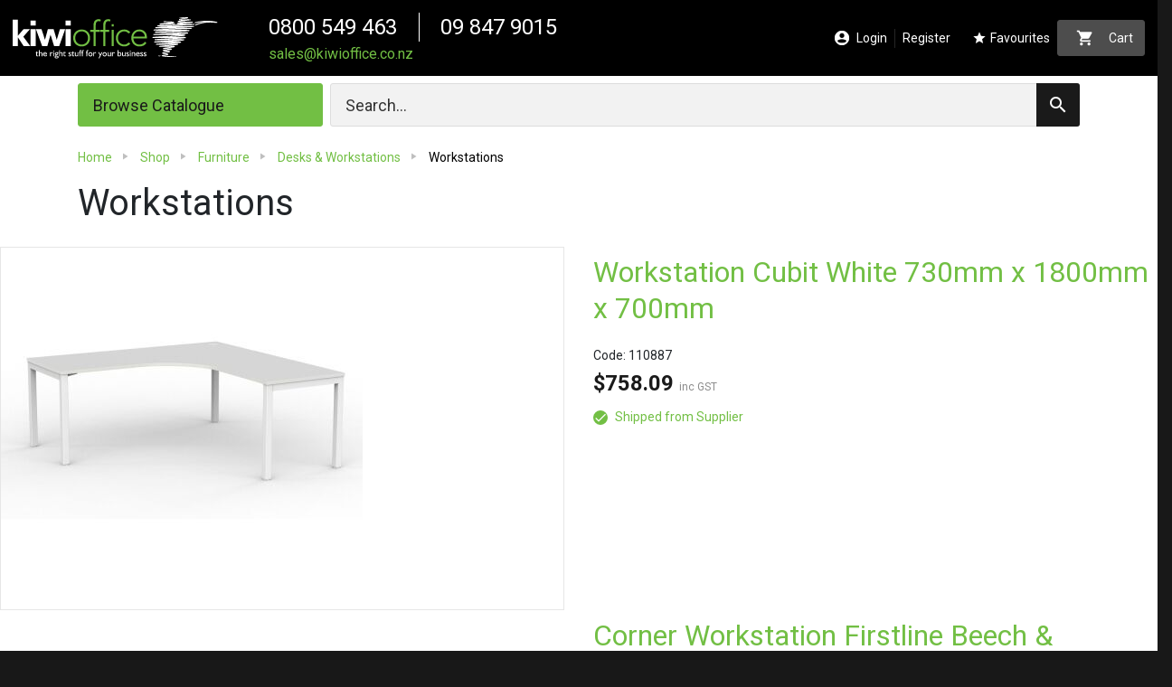

--- FILE ---
content_type: text/html; charset=UTF-8
request_url: https://www.kiwioffice.co.nz/shop/furniture/desks-workstations/workstations
body_size: 6214
content:
<!DOCTYPE html>
<html lang="en">
    <head>
        <meta http-equiv="x-ua-compatible" content="ie=edge">
        <meta charset="utf-8">
        <meta name="viewport" content="width=device-width, initial-scale=1, shrink-to-fit=no">
        <meta name="csrf-token" content="cKhiyycPEG37UI3VCWHgWJk1zqMvHJ9VLP8uqBUu">

                        
        <title>Workstations NZ | Kiwi Office</title>
<meta name="description" content="Workstations">
<meta name="keywords" content="">
<meta name="author" content="Kiwi Office">
<meta name="designer" content="72dpi.co.nz">
<meta property="article:published_time" content="2026-02-03T17:19:31+13:00">
<link rel="canonical" href="https://www.kiwioffice.co.nz/shop/furniture/desks-workstations/workstations"/>
<meta property="og:type" content="website" />
<meta property="og:title" content="Workstations NZ" />
<meta property="og:description" content="Workstations" />
<meta property="og:url" content="https://www.kiwioffice.co.nz/shop/furniture/desks-workstations/workstations" />
<meta property="og:locale" content="en-nz" />



        <script type="application/ld+json">{"@context":"http:\/\/schema.org","@type":"LocalBusiness","sameAs":["https:\/\/kiwioffice.co.nz"],"name":"Kiwi Office","description":"Kiwi Office","image":"https:\/\/www.kiwioffice.co.nz\/img\/site\/logos\/kiwioffice-black.svg","telephone":"09 847 9015","address":{"@type":"PostalAddress","streetAddress":"34 Alfred Street","addressLocality":"Onehunga","addressRegion":"Auckland, New Zealand"},"url":"https:\/\/www.kiwioffice.co.nz","priceRange":"$$"}</script>

        <link rel="apple-touch-icon" sizes="57x57" href="/img/favicon/apple-icon-57x57.png">
        <link rel="apple-touch-icon" sizes="60x60" href="/img/favicon/apple-icon-60x60.png">
        <link rel="apple-touch-icon" sizes="72x72" href="/img/favicon/apple-icon-72x72.png">
        <link rel="apple-touch-icon" sizes="76x76" href="/img/favicon/apple-icon-76x76.png">
        <link rel="apple-touch-icon" sizes="114x114" href="/img/favicon/apple-icon-114x114.png">
        <link rel="apple-touch-icon" sizes="120x120" href="/img/favicon/apple-icon-120x120.png">
        <link rel="apple-touch-icon" sizes="144x144" href="/img/favicon/apple-icon-144x144.png">
        <link rel="apple-touch-icon" sizes="152x152" href="/img/favicon/apple-icon-152x152.png">
        <link rel="apple-touch-icon" sizes="180x180" href="/img/favicon/apple-icon-180x180.png">
        <link rel="icon" type="image/png" sizes="192x192"  href="/img/favicon/android-icon-192x192.png">
        <link rel="icon" type="image/png" sizes="32x32" href="/img/favicon/favicon-32x32.png">
        <link rel="icon" type="image/png" sizes="96x96" href="/img/favicon/favicon-96x96.png">
        <link rel="icon" type="image/png" sizes="16x16" href="/img/favicon/favicon-16x16.png">
        <link rel="manifest" href="/img/favicon/manifest.json">
        <meta name="msapplication-TileColor" content="#ffffff">
        <meta name="msapplication-TileImage" content="/ms-icon-144x144.png">
        <meta name="theme-color" content="#ffffff">
        
        <meta name="google-site-verification" content="gLo8xTwGvZJmjpY_V5lUXgYZgyRTf8_NsgfZynvpV5k" />

        <link href="/css/style.css?id=583b8d2ae5ba5b0bf1dd" type="text/css" rel="stylesheet" media="all">
        <script>
            WebFontConfig = {
                google: {
                    families: ['Roboto:300,400,500,500i,700&display=swap', 'Material+Icons&display=swap']
                },
                typekit: {
                    id: 'oro1lvx'
                }
            };
            (function(d) {
                var wf = d.createElement('script'), s = d.scripts[0];
                wf.src = 'https://ajax.googleapis.com/ajax/libs/webfont/1.6.26/webfont.js';
                wf.async = true;
                s.parentNode.insertBefore(wf, s);
            })(document);

            window.env = {
                APP_URL: "https://www.kiwioffice.co.nz",
                APP_NAME: "Kiwi Office",
                APP_LOGO: "",
                GOOGLE_MAP_KEY: "AIzaSyBmN73ztqeWHTEcyL5lOvw5HMxFf_viZ6A",
                CSRF_TOKEN: "cKhiyycPEG37UI3VCWHgWJk1zqMvHJ9VLP8uqBUu",
                SENTRY_VUE_DSN: "https://2f083b0b6ccb464ab4381424b83610c7@o408972.ingest.sentry.io/5280657",
                ADDRESSFINDER_KEY: "TNG7AH94ECQB8RXUYMWF",
                DEFAULT_GST: "0",
                GOOGLE_ADS_TAG_ID: "AW-738638044",
                GOOGLE_ADS_CONVERSION_LABEL: "9vlHCKbVn9YYENzxmuAC",
            }
        </script>
        
                
            <script>
    window.customer_type = {"price_field":null,"price_group_field":null};
    var custom_map = {};
    if (customer_type.b2c == 1 ) {
        custom_map.dimension1 = 'B2C';
    } else {
        custom_map.dimension1 = 'B2B';
    }
    </script>
        <!-- Global site tag (gtag.js) - Google Analytics -->
    <script async src="https://www.googletagmanager.com/gtag/js?id=G-2FM8R223NM"></script>
    <script>
        window.dataLayer = window.dataLayer || [];
        function gtag(){dataLayer.push(arguments);}
        gtag('js', new Date());
        gtag('config', 'G-2FM8R223NM');
        gtag('event', 'user_type_event', custom_map);
    </script>
            <!-- Google Ads -->
    <script>
        gtag('config', 'AW-738638044', {'allow_enhanced_conversions': true});
    </script>
    
        <!-- Google Tag Manager -->
    <script>(function(w,d,s,l,i){w[l]=w[l]||[];w[l].push({'gtm.start':
    new Date().getTime(),event:'gtm.js'});var f=d.getElementsByTagName(s)[0],
    j=d.createElement(s),dl=l!='gtmDataLayer'?'&l='+l:'';j.async=true;j.src=
    'https://www.googletagmanager.com/gtm.js?id='+i+dl;f.parentNode.insertBefore(j,f);
    })(window,document,'script','gtmDataLayer','GTM-NGD234CZ');</script>
    <script>
        window.gtmDataLayer = window.gtmDataLayer || [];
        window.gtmDataLayer.push({
          'event' : 'pageview',
          'user_type' : custom_map.dimension1
        });
    </script>
    <!-- End Google Tag Manager -->
    <script src="/js/tracking/ga.js?id=a629135cd4b6b0c3283c" async></script>
            </head>
    <body class="layout-content">
                <!-- Google Tag Manager (noscript) -->
    <noscript><iframe src="https://www.googletagmanager.com/ns.html?id=GTM-NGD234CZ" height="0" width="0" style="display:none;visibility:hidden"></iframe></noscript>
    <!-- End Google Tag Manager (noscript) -->
                    <div class="offcanvas offcanvas-right">
            <header id="header">
                <nav class="top-nav navbar navbar-expand-md navbar-dark">

    <a href="/" class="navbar-brand pl-2 navbar-brand--header-logo">
        <img src="/img/site/logos/kiwioffice-sml.svg" class="img-fluid d-lg-none " alt="Kiwi Office" >
        <img src="/img/site/logos/kiwi-office-wh.svg" class="img-fluid d-none d-lg-block " alt="Kiwi Office" >
    </a>
    <ul class="navbar navbar--customer d-lg-none flex-row align-items-center ml-auto">
                    <li class="nav-item d-flex flex-fill">
                <a href="#" class="nav-link my-auto" data-toggle="modal" data-target="#login-modal">
                    <i class="material-icons d-flex person">person</i>
                </a>
            </li>
                <li class="nav-item d-lg-flex">
            <a class="nav-link d-flex nav-link__sml" href="https://www.kiwioffice.co.nz/customer/favourites"><i class="material-icons">star</i></a>
        </li>
        <li class="nav-item d-lg-flex">
            <a class="nav-link nav-link__sml" href="/customer/shopping-cart"><i class="material-icons">shopping_cart</i></a>
        </li>
        <li class="nav-item d-flex flex-fill">
            <button class="btn-menu d-lg-none" type="button" data-toggle="offcanvas"></button>
        </li>
    </ul>
    <ul class="navbar--contact d-none d-lg-block">
        <li class="nav-item">
            <a class="text-white navbar--contact__phone" href="tel:0800 549 463">0800 549 463</a><span class="navbar--contact__divider"></span><a class="text-white navbar--contact__phone ml-3 ml-xl-5" href="tel:09 847 9015">09 847 9015</a>

        </li>
        <li class="nav-item">
            <a class="navbar--contact__email" href="mailto:sales@kiwioffice.co.nz">sales@kiwioffice.co.nz</a>
        </li>

    </ul>

    <ul class="navbar-nav navbar-dark--login ml-auto pr-md-0 d-none d-lg-flex">
                            <li class="nav-item">
                    <a dusk="loginModalBtn" href="#" class="nav-link" data-toggle="modal" data-target="#login-modal">
                       <i class="material-icons person mr-2">person</i> Login
                    </a>
                </li>

                <li class="nav-item">
                    <a dusk="registerLink" href="https://www.kiwioffice.co.nz/register" class="nav-link" >
                        Register
                    </a>
                </li>
                <li class="nav-item">
                    <a href="https://www.kiwioffice.co.nz/customer/favourites" class="nav-link" >
                        <i class="material-icons ml-2 mr-1">star</i>Favourites
                    </a>
                </li>

            
        </ul>

        <div class="nav-item  d-none d-lg-block dropdown dropdown-keep-open">
           
            <a id="cart-label"
               class="nav-link btn btn-primary dropdown-toggle float-md-right btn-nav-cart mr-0 mr-xl-2"
               data-toggle="dropdown_"
               href="https://www.kiwioffice.co.nz/customer/shopping-cart"
               aria-haspopup="true"
               aria-expanded="false">
                <i class="material-icons ml-2 mr-3">shopping_cart</i>Cart</a>
            <div class="dropdown-menu cart-menu dropdown-menu-right d-none">
                            </div>
        </div>

</nav>


            </header>

            <div id="wrapper" class="bg-white">
                
    <div id="sticky-search" class="header-search bg-white pt-2 sticky-top_">
    <div class="container">
        <div class="row mx-sm-n1">
    <div class="col-md-4 col-lg-3 px-sm-1 mb-2 category-menu d-block">
        <a href="/shop" class="btn btn-primary header-search--btn-mega btn-block justify-content-start">Browse Catalogue</a>
    </div>

    <div class="col-md-8 col-lg-9 px-sm-1 mb-2">
        <form id="searchForm" action="https://www.kiwioffice.co.nz/search">
            <div class="form-group mb-0 search-group">
                <input name="query"
                    ref="input-search"
                    class="form-control form-control-lg"
                    type="search"
                    value=''
                    placeholder="Search..."
                    aria-label="Search"
                >
                <button type="submit" class="btn search-group__btn-search btn-lg">
                    <i class="material-icons">search</i>
                </button>
            </div>
        </form>
    </div>
</div>        
    </div>
</div>
    <div class="container">
        <nav aria-label="breadcrumb" class="nav-breadcrumb d-none d-lg-block">
    <ol itemscope="" itemtype="http://schema.org/BreadcrumbList" class="breadcrumb hidden-print">

                <li class="breadcrumb-item" itemprop="itemListElement" itemscope="" itemtype="http://schema.org/ListItem">
            <a itemprop="item" href="/">
                <span itemprop="name">Home</span>
            </a>
            <meta itemprop="position" content="0">
        </li>
                                <li class="breadcrumb-item" itemprop="itemListElement" itemscope="" itemtype="http://schema.org/ListItem">
                                    <a itemprop="item" href="/shop">
                        <span itemprop="name">Shop</span>
                    </a>
                                <meta itemprop="position" content="1">
            </li>
                                <li class="breadcrumb-item" itemprop="itemListElement" itemscope="" itemtype="http://schema.org/ListItem">
                                    <a itemprop="item" href="/shop/furniture">
                        <span itemprop="name">Furniture</span>
                    </a>
                                <meta itemprop="position" content="2">
            </li>
                                <li class="breadcrumb-item" itemprop="itemListElement" itemscope="" itemtype="http://schema.org/ListItem">
                                    <a itemprop="item" href="/shop/furniture/desks-workstations">
                        <span itemprop="name">Desks &amp; Workstations</span>
                    </a>
                                <meta itemprop="position" content="3">
            </li>
                                <li class="breadcrumb-item" itemprop="itemListElement" itemscope="" itemtype="http://schema.org/ListItem">
                                    <a itemprop="item" href="/shop/furniture/desks-workstations/workstations">
                        <span itemprop="name">Workstations</span>
                    </a>
                                <meta itemprop="position" content="4">
            </li>
            </ol>
</nav>
        <div class="copy ">
            <h1 class="mt-4 mt-md-0 mb-4">Workstations</h1>
            
        </div>
    </div>

    
        
                                    <div ref="product-details" class="row">
    <div class="col-md-6">
        <div id="products-slider-container">
            <div>
                                                                            </div>
                            <div id="products-slider" class="">
                                                                    <div class="item">
                            <img src="/asset/27567/w555_h400_q80.png" class="img-fluid " alt="110887.png">
                        </div>
                                                        </div>
                    </div>
    </div>
    <div class="col-md-6">
        <div class="card border-0">
            <h1 class="card--product-detail-title mb-4">
                <a href="/shop/furniture/desks-workstations/workstations/desk-cubit-white-730-mm-x-1800-mm-x-700-mm">Workstation Cubit White 730mm x 1800mm x 700mm</a>
            </h1>
            <p class="code mb-0">
                Code:&nbsp;<span>110887</span>&nbsp;
            </p>
            
            <span class="card--price">
                $758.09
                <span class="card--price__gst d-inline">inc GST</span>
            </span>
            <div><p class='green'><i class='material-icons mr-2 card--done'>done</i>Shipped from  Supplier</p></div>
            <div></div>
            <div></div>
        </div>
    </div>
</div>
                            <div ref="product-details" class="row">
    <div class="col-md-6">
        <div id="products-slider-container">
            <div>
                                                                            </div>
                    </div>
    </div>
    <div class="col-md-6">
        <div class="card border-0">
            <h1 class="card--product-detail-title mb-4">
                <a href="/shop/furniture/desks-workstations/workstations/corner-workstation-firstline-beech-ironstone-wooden-1800mm-x-1800mm-x-600mm">Corner Workstation Firstline Beech &amp; Ironstone Wooden 1800mm x 1800mm x 750mm</a>
            </h1>
            <p class="code mb-0">
                Code:&nbsp;<span>111840</span>&nbsp;
            </p>
            
            <span class="card--price">
                $441.23
                <span class="card--price__gst d-inline">inc GST</span>
            </span>
            <div><p class='green'><i class='material-icons mr-2 card--done'>done</i>Shipped from  Supplier</p></div>
            <div></div>
            <div></div>
        </div>
    </div>
</div>
                            <div ref="product-details" class="row">
    <div class="col-md-6">
        <div id="products-slider-container">
            <div>
                                                                            </div>
                    </div>
    </div>
    <div class="col-md-6">
        <div class="card border-0">
            <h1 class="card--product-detail-title mb-4">
                <a href="/shop/furniture/desks-workstations/workstations/corner-workstation-firstline-beech-ironstone-wooden-1200mm-right-x-1800mm-left-x-725mm-high">Corner Workstation Left Firstline Beech &amp; Ironstone Wooden 725mm x 1200mm x 1800 x 600mm</a>
            </h1>
            <p class="code mb-0">
                Code:&nbsp;<span>111842</span>&nbsp;
            </p>
            
            <span class="card--price">
                $463.97
                <span class="card--price__gst d-inline">inc GST</span>
            </span>
            <div><p class='green'><i class='material-icons mr-2 card--done'>done</i>Shipped from  Supplier</p></div>
            <div></div>
            <div></div>
        </div>
    </div>
</div>
                            <div ref="product-details" class="row">
    <div class="col-md-6">
        <div id="products-slider-container">
            <div>
                                                                            </div>
                    </div>
    </div>
    <div class="col-md-6">
        <div class="card border-0">
            <h1 class="card--product-detail-title mb-4">
                <a href="/shop/furniture/desks-workstations/workstations/corner-workstation-firstline-beech-ironstone-wooden-725mm-x-1800mm-x-600mm">Corner Workstation Right Firstline Beech &amp; Ironstone Wooden 725mm x 1800mm x 1200 600mm</a>
            </h1>
            <p class="code mb-0">
                Code:&nbsp;<span>111843</span>&nbsp;
            </p>
            
            <span class="card--price">
                $463.97
                <span class="card--price__gst d-inline">inc GST</span>
            </span>
            <div><p class='green'><i class='material-icons mr-2 card--done'>done</i>Shipped from  Supplier</p></div>
            <div></div>
            <div></div>
        </div>
    </div>
</div>
                            <div ref="product-details" class="row">
    <div class="col-md-6">
        <div id="products-slider-container">
            <div>
                                                                            </div>
                    </div>
    </div>
    <div class="col-md-6">
        <div class="card border-0">
            <h1 class="card--product-detail-title mb-4">
                <a href="/shop/furniture/desks-workstations/workstations/desk-cubit-nordic-maple-730mm-x-1800mm-1800mm-x-700mm">Desk Cubit Nordic Maple 730mm x 1800mm 1800mm x 700mm</a>
            </h1>
            <p class="code mb-0">
                Code:&nbsp;<span>112659</span>&nbsp;
            </p>
            
            <span class="card--price">
                $758.09
                <span class="card--price__gst d-inline">inc GST</span>
            </span>
            <div><p class='green'><i class='material-icons mr-2 card--done'>done</i>Shipped from  Supplier</p></div>
            <div></div>
            <div></div>
        </div>
    </div>
</div>
                            <div ref="product-details" class="row">
    <div class="col-md-6">
        <div id="products-slider-container">
            <div>
                                                                            </div>
                    </div>
    </div>
    <div class="col-md-6">
        <div class="card border-0">
            <h1 class="card--product-detail-title mb-4">
                <a href="/shop/furniture/desks-workstations/workstations/corner-desk-mobel-delta-beech-charcoal-730-h-x-1500-w-x-600-d-mm">Corner Desk Mobel Delta Beech &amp; Charcoal 730h x 1500w x 600d (mm)</a>
            </h1>
            <p class="code mb-0">
                Code:&nbsp;<span>155620</span>&nbsp;
            </p>
            
            <span class="card--price">
                $505.39
                <span class="card--price__gst d-inline">inc GST</span>
            </span>
            <div><p class='green'><i class='material-icons mr-2 card--done'>done</i>Shipped from  Supplier</p></div>
            <div></div>
            <div></div>
        </div>
    </div>
</div>
                            <div ref="product-details" class="row">
    <div class="col-md-6">
        <div id="products-slider-container">
            <div>
                                                                            </div>
                    </div>
    </div>
    <div class="col-md-6">
        <div class="card border-0">
            <h1 class="card--product-detail-title mb-4">
                <a href="/shop/furniture/desks-workstations/workstations/corner-desk-mobel-delta-beech-charcoal-730-h-x-1800-w-x-600-d-mm">Corner Desk Mobel Delta Beech &amp; Charcoal 730h x 1800w x 600d (mm)</a>
            </h1>
            <p class="code mb-0">
                Code:&nbsp;<span>155621</span>&nbsp;
            </p>
            
            <span class="card--price">
                $591.64
                <span class="card--price__gst d-inline">inc GST</span>
            </span>
            <div><p class='green'><i class='material-icons mr-2 card--done'>done</i>Shipped from  Supplier</p></div>
            <div></div>
            <div></div>
        </div>
    </div>
</div>
                            <div ref="product-details" class="row">
    <div class="col-md-6">
        <div id="products-slider-container">
            <div>
                                                                            </div>
                    </div>
    </div>
    <div class="col-md-6">
        <div class="card border-0">
            <h1 class="card--product-detail-title mb-4">
                <a href="/shop/furniture/desks-workstations/workstations/corner-desk-mobel-novah-black-frame-autumn-oak-top-725-h-x-1500-w-x-700-d-mm">Corner Desk Mobel Novah Black Frame &amp; Autumn Oak Top 725h x 1500w x 700d (mm)</a>
            </h1>
            <p class="code mb-0">
                Code:&nbsp;<span>155776</span>&nbsp;
            </p>
            
            <span class="card--price">
                $691.52
                <span class="card--price__gst d-inline">inc GST</span>
            </span>
            <div><p class='green'><i class='material-icons mr-2 card--done'>done</i>Shipped from  Supplier</p></div>
            <div></div>
            <div></div>
        </div>
    </div>
</div>
                            <div ref="product-details" class="row">
    <div class="col-md-6">
        <div id="products-slider-container">
            <div>
                                                                            </div>
                    </div>
    </div>
    <div class="col-md-6">
        <div class="card border-0">
            <h1 class="card--product-detail-title mb-4">
                <a href="/shop/furniture/desks-workstations/workstations/corner-desk-mobel-novah-black-frame-autumn-oak-top-725-h-x-1800-w-x-700-d-mm">Corner Desk Mobel Novah Black Frame &amp; Autumn Oak Top 725h x 1800w x 700d (mm)</a>
            </h1>
            <p class="code mb-0">
                Code:&nbsp;<span>155777</span>&nbsp;
            </p>
            
            <span class="card--price">
                $815.59
                <span class="card--price__gst d-inline">inc GST</span>
            </span>
            <div><p class='green'><i class='material-icons mr-2 card--done'>done</i>Shipped from  Supplier</p></div>
            <div></div>
            <div></div>
        </div>
    </div>
</div>
                            <div ref="product-details" class="row">
    <div class="col-md-6">
        <div id="products-slider-container">
            <div>
                                                                            </div>
                    </div>
    </div>
    <div class="col-md-6">
        <div class="card border-0">
            <h1 class="card--product-detail-title mb-4">
                <a href="/shop/furniture/desks-workstations/workstations/corner-desk-mobel-novah-black-frame-white-top-725-h-x-1500-w-x-700-d-mm">Corner Desk Mobel Novah Black Frame &amp; White Top 725h x 1500w x 700d (mm)</a>
            </h1>
            <p class="code mb-0">
                Code:&nbsp;<span>155778</span>&nbsp;
            </p>
            
            <span class="card--price">
                $691.52
                <span class="card--price__gst d-inline">inc GST</span>
            </span>
            <div><p class='green'><i class='material-icons mr-2 card--done'>done</i>Shipped from  Supplier</p></div>
            <div></div>
            <div></div>
        </div>
    </div>
</div>
                            <div ref="product-details" class="row">
    <div class="col-md-6">
        <div id="products-slider-container">
            <div>
                                                                            </div>
                    </div>
    </div>
    <div class="col-md-6">
        <div class="card border-0">
            <h1 class="card--product-detail-title mb-4">
                <a href="/shop/furniture/desks-workstations/workstations/corner-desk-mobel-novah-black-frame-white-top-725-h-x-1800-w-x-700-d-mm">Corner Desk Mobel Novah Black Frame &amp; White Top 725h x 1800w x 700d (mm)</a>
            </h1>
            <p class="code mb-0">
                Code:&nbsp;<span>155779</span>&nbsp;
            </p>
            
            <span class="card--price">
                $815.59
                <span class="card--price__gst d-inline">inc GST</span>
            </span>
            <div><p class='green'><i class='material-icons mr-2 card--done'>done</i>Shipped from  Supplier</p></div>
            <div></div>
            <div></div>
        </div>
    </div>
</div>
                            <div ref="product-details" class="row">
    <div class="col-md-6">
        <div id="products-slider-container">
            <div>
                                                                            </div>
                    </div>
    </div>
    <div class="col-md-6">
        <div class="card border-0">
            <h1 class="card--product-detail-title mb-4">
                <a href="/shop/furniture/desks-workstations/workstations/corner-desk-mobel-novah-white-frame-autumn-oak-top-725-h-x-1500-w-x-700-d-mm">Corner Desk Mobel Novah White Frame &amp; Autumn Oak Top 725h x 1500w x 700d (mm)</a>
            </h1>
            <p class="code mb-0">
                Code:&nbsp;<span>155780</span>&nbsp;
            </p>
            
            <span class="card--price">
                $691.52
                <span class="card--price__gst d-inline">inc GST</span>
            </span>
            <div><p class='green'><i class='material-icons mr-2 card--done'>done</i>Shipped from  Supplier</p></div>
            <div></div>
            <div></div>
        </div>
    </div>
</div>
                        <nav aria-label="Products pagination" class="d-flex justify-content-center">
                
            </nav>
        
    
            </div>

            <footer id="footer">
                <div class="bg-grey-dark">
    <div class="container">
        <nav class="footer-nav py-4">
            <div class="row">
                                    <div class="col-sm-6 col-lg-3">
                        <h4 class="text-white"><a href="/ordering">Ordering</a></h4>
                                                    <ul class="nav flex-column">
                                                                    <li class="nav-item">
                                        <a class="nav-link" href="/ordering/ordering-help">Ordering Help</a>
                                    </li>
                                                                    <li class="nav-item">
                                        <a class="nav-link" href="/ordering/credits-returns-and-refund-policy">Credits, Returns and Refund Policy</a>
                                    </li>
                                                                    <li class="nav-item">
                                        <a class="nav-link" href="/ordering/delivery">Delivery</a>
                                    </li>
                                                                    <li class="nav-item">
                                        <a class="nav-link" href="/ordering/track-trace">Track &amp; Trace</a>
                                    </li>
                                                                    <li class="nav-item">
                                        <a class="nav-link" href="/ordering/dangerous-goods">Dangerous Goods</a>
                                    </li>
                                                            </ul>
                                            </div>
                                    <div class="col-sm-6 col-lg-3">
                        <h4 class="text-white"><a href="/payments-security">Payments &amp; Security</a></h4>
                                                    <ul class="nav flex-column">
                                                                    <li class="nav-item">
                                        <a class="nav-link" href="/payments-security/website-terms-of-use">Website Terms of use</a>
                                    </li>
                                                                    <li class="nav-item">
                                        <a class="nav-link" href="/payments-security/terms-conditions-of-sale">Terms &amp; Conditions of Sale</a>
                                    </li>
                                                                    <li class="nav-item">
                                        <a class="nav-link" href="/payments-security/privacy-policy">Privacy Policy</a>
                                    </li>
                                                                    <li class="nav-item">
                                        <a class="nav-link" href="/payments-security/secure-online-payments">Secure Online Payments</a>
                                    </li>
                                                                    <li class="nav-item">
                                        <a class="nav-link" href="/payments-security/promotional-terms-conditions">Promotional Terms &amp; Conditions</a>
                                    </li>
                                                            </ul>
                                            </div>
                                    <div class="col-sm-6 col-lg-3">
                        <h4 class="text-white"><a href="/help">Help</a></h4>
                                                    <ul class="nav flex-column">
                                                                    <li class="nav-item">
                                        <a class="nav-link" href="/help/open-an-account">Open an account</a>
                                    </li>
                                                                    <li class="nav-item">
                                        <a class="nav-link" href="/help/forgotten-password">Reset Password</a>
                                    </li>
                                                                    <li class="nav-item">
                                        <a class="nav-link" href="/help/faq-s">FAQ&#039;s</a>
                                    </li>
                                                                    <li class="nav-item">
                                        <a class="nav-link" href="/help/about-us">About us</a>
                                    </li>
                                                                    <li class="nav-item">
                                        <a class="nav-link" href="/help/contact-us">Contact us</a>
                                    </li>
                                                                    <li class="nav-item">
                                        <a class="nav-link" href="/help/testimonials">Testimonials</a>
                                    </li>
                                                            </ul>
                                            </div>
                                <div class="col-sm-6 col-lg-3">
                    <h4 class="text-white">Specials Mailing List</h4>
                    <form action="https://www.kiwioffice.co.nz/customer/subscribe" method="post" id="subscriber-form" class="needs-validation" novalidate>
    <div id="hp_form_5AY1ZsnLQvs8yoPi_wrap" style="display:none;">
        <input name="hp_form_5AY1ZsnLQvs8yoPi" type="text" value="" id="hp_form_5AY1ZsnLQvs8yoPi">
        <input name="hp_valid_from" type="text" value="eyJpdiI6ImZiQVcyYXpcL0s5SHQ3NTBpaWhHZFJnPT0iLCJ2YWx1ZSI6ImgzY0ZqZlFndWZwdTRTTWIrTWt4VGc9PSIsIm1hYyI6ImQ0OTJjNGVlZTEwMzEzNWExMTQ0MTViMmIzZmFjZDA4ZTMzYThhYzRhZDAwZDBhZThlMzExYmMwYTk3ZjFiNzAifQ==">
    </div>
        <input type="hidden" name="saction" value="SENDSUBSCRIBER">
    <input type="hidden" name="form_id" value="subscriber-form">
    <input type="hidden" name="form_type" value="Mailing List">
    <input type="hidden" name="redirect_url" value="shop/furniture/desks-workstations/workstations#subscriber-form">
    <input type="hidden" name="_token" value="cKhiyycPEG37UI3VCWHgWJk1zqMvHJ9VLP8uqBUu">
    <div class="form-group mb-2 mt-3">
        <input name="name" type="text" class="form-control form-control__sm" placeholder="Your name" maxlength="30" required>
    </div>
    <div class="form-group mb-2">
        <input name="email" type="email" class="form-control form-control__sm" placeholder="Your email" required>
    </div>
    <div class="form-group mb-2">
        <button type="submit" class="btn btn-primary btn-block">Subscribe</button>
    </div>
</form>
<script defer>
    window.addEventListener('init', function () {
        $('#subscriber-form').off('submit').on('submit', function (e) {
            var form = this;
            e.preventDefault();
            e.stopPropagation();

            if (form.checkValidity()) {
                form.submit();
            } else {
                form.classList.add('was-validated');
            }
        })
    })
</script>                </div>
            </div>
        </nav>
    </div> 
    <div class="container footer-logos">
        <div class="row">
            <div class="col text-center py-4">
                We accept
                <img class="ml-4 footer-logos__visa" src="/img/site/logos/visa.svg" alt="Visa">
                <img class="footer-logos__mastercard" src="/img/site/logos/mastercard.svg" alt="Mastercard">
            </div>
        </div>
    </div>
</div>

<div class="credits py-3">
	<div class="container">
		<div class="row">
			<div class="col-md-6">
				<p class="mb-0">&copy; 2026 Copyright Kiwi Office</p>
			</div>
			<div class="col-md-6"></div>
		</div>
	</div>
</div>            </footer>
        </div>

        <div class="sidebar-offcanvas d-lg-none">
            <ul class="nav navbar-nav">
	<li class="navbar-nav--mob-category dropdown">
		<div class="nav-link-group">
			<a href="">Browse Catalogue</a>
			<a data-toggle="collapse" class="nav-link collapsed navbar-nav--mob-category__open" href="#category" aria-expanded="true" aria-controls="7"><span class=""></span></a>
		</div>
		<div class="collapse-group collapse " id="category" aria-expanded="true">
            <ul>
                                    <li class=" level-1">
                        <a class="" href="/shop/paper">Paper</a>
                    </li>
                                    <li class=" level-1">
                        <a class="" href="/shop/stationery">Stationery</a>
                    </li>
                                    <li class=" level-1">
                        <a class="" href="/shop/technology">Technology</a>
                    </li>
                                    <li class=" level-1">
                        <a class="" href="/shop/inks-toners">Inks &amp; Toners</a>
                    </li>
                                    <li class=" level-1">
                        <a class="" href="/shop/cafeteria-cleaning-hygiene">Cafeteria, Cleaning &amp; Hygiene</a>
                    </li>
                                    <li class=" level-1">
                        <a class="" href="/shop/packaging-warehouse-safety">Packaging, Warehouse &amp; Safety</a>
                    </li>
                                    <li class=" level-1">
                        <a class="" href="/shop/furniture">Furniture</a>
                    </li>
                                    <li class=" level-1">
                        <a class="" href="/shop/arts-craft">Arts &amp; Craft</a>
                    </li>
                                    <li class=" level-1">
                        <a class="" href="/shop/school-education">School &amp; Education</a>
                    </li>
                                    <li class=" level-1">
                        <a class="" href="/shop/clearance">Clearance</a>
                    </li>
                            </ul>
        </div>
	</li>
            <li class=" level-0">
        <a class="" href="/homepage">Homepage</a>
    </li>
            <li class="active level-0">
        <a class="" href="/shop">Shop</a>
    </li>
                                    <li class="dropdown level-0 dropdown-has-children ">
        <div class="nav-link-group">
            <a href="/help">Help</a>
            <a data-toggle="collapse" class="nav-link collapsed" href="#collapse-12" aria-expanded="true" aria-controls="12">
                <span class="open-btn"></span>
            </a>
        </div>
        <div class="collapse-group collapse " id="collapse-12" aria-expanded="true">
            <ul>
                                                                                                                                                <li class=" level-1">
        <a class="" href="/help/about-us">About us</a>
    </li>
                                                                                                    </ul>
        </div>
    </li>
                                                                </ul>

        </div>

        
                    <!-- Modal -->
<div id="login-modal" dusk="loginModal" class="modal fade" tab-index="-1" role="dialog">
    <div class="modal-dialog">
        <div class="modal-content">
            <div class="modal-header">
                <h4 class="text-center w-100">Login</h4>
                <button type="button" class="close" data-dismiss="modal"><i class="material-icons">close</i></button>
            </div>
            <div class="modal-body">
                <form action="https://www.kiwioffice.co.nz/login" method="post" id="form-login-modal" class="form" role="form">
                    <input type="hidden" name="_token" value="cKhiyycPEG37UI3VCWHgWJk1zqMvHJ9VLP8uqBUu">
                    <input type="hidden" name="redirect_url" value="shop/furniture/desks-workstations/workstations">
                    <fieldset>
                                                                        <div class="form-group field">
                            <label for="email-login-modal">Username or Email</label>
                            <input dusk="loginModal:email"
                                name="email" type="email" class="form-control req" id="email-login-modal" required>
                        </div>
                        <div class="form-group field mb-3">
                            <label for="password">Password</label>
                                                    </div>
                        <div class="form-group form-check">
                            <input dusk="loginModal:remember"
                                type="checkbox" class="form-check-input" name="remember" id="remember">
                            <label for="remember">Remember me</label>
                        </div>
                        <div class="row mx-n2">
                            <div class="col-sm-6 px-2">
                                <button dusk="loginModal:submit"
                                    type="submit" class="btn btn-primary btn-block btn-md mb-3">Login</button>
                            </div>
                            <div class="col-sm-6 px-2">
                                <a class="btn btn-grey btn-block btn-md" href="/register" >Register</a>
                            </div>
                        </div>
                        <p class="sml mt-3 text-center text-md-left mt-md-0">
                            <a href="https://www.kiwioffice.co.nz/retrieve-password">Forgot your password?</a>
                        </p>
                    </fieldset>
                </form>
            </div>
            
        </div>
    </div>
</div>
        
                <!-- Start of HubSpot Embed Code -->
        <script type="text/javascript" id="hs-script-loader" async defer src="//js.hs-scripts.com/45834622.js"></script>
        <!-- End of HubSpot Embed Code -->
        
            </body>

    </html>

--- FILE ---
content_type: image/svg+xml
request_url: https://www.kiwioffice.co.nz/img/site/logos/mastercard.svg
body_size: 1187
content:
<svg xmlns="http://www.w3.org/2000/svg" width="255.746" height="198.45" viewBox="0 0 255.746 198.45">
  <title>mastercard white type</title>
  <g>
    <path d="M46.539,198.011V184.84c0-5.049-3.073-8.342-8.342-8.342a8.66,8.66,0,0,0-7.464,3.732,7.676,7.676,0,0,0-7.024-3.732,7.089,7.089,0,0,0-6.147,3.073v-2.634h-4.61v21.074h4.61V186.376c0-3.731,1.976-5.488,5.049-5.488s4.61,1.976,4.61,5.488v11.635h4.61V186.376c0-3.731,2.2-5.488,5.049-5.488,3.074,0,4.61,1.976,4.61,5.488v11.635Zm68.272-21.074h-7.463v-6.366h-4.61v6.366H98.567v4.171h4.171v9.659c0,4.83,1.975,7.683,7.244,7.683a12.281,12.281,0,0,0,5.708-1.536l-1.318-3.952a7.222,7.222,0,0,1-3.951,1.1c-2.2,0-3.073-1.317-3.073-3.513v-9.439h7.463v-4.171Zm39.076-.439a6.188,6.188,0,0,0-5.488,3.073v-2.634h-4.61v21.074h4.61V186.157c0-3.512,1.536-5.488,4.39-5.488a12.822,12.822,0,0,1,2.854.439l1.317-4.391a14.524,14.524,0,0,0-3.073-.219Zm-59.052,2.2a15.069,15.069,0,0,0-8.562-2.2c-5.268,0-8.781,2.634-8.781,6.805,0,3.513,2.635,5.488,7.245,6.147l2.2.219c2.415.439,3.732,1.1,3.732,2.2,0,1.536-1.756,2.634-4.83,2.634a12.124,12.124,0,0,1-7.025-2.195l-2.195,3.512a15.527,15.527,0,0,0,9,2.634c6.146,0,9.659-2.853,9.659-6.8,0-3.732-2.854-5.708-7.245-6.366l-2.195-.22c-1.976-.219-3.512-.658-3.512-1.975,0-1.537,1.536-2.415,3.951-2.415a15.817,15.817,0,0,1,6.586,1.756l1.976-3.732Zm122.5-2.2a6.189,6.189,0,0,0-5.489,3.073v-2.634h-4.61v21.074h4.61V186.157c0-3.512,1.537-5.488,4.391-5.488a12.822,12.822,0,0,1,2.854.439l1.317-4.391a14.524,14.524,0,0,0-3.073-.219ZM158.5,187.474c0,6.366,4.39,10.976,11.2,10.976a10.922,10.922,0,0,0,7.463-2.414l-2.195-3.732a8.87,8.87,0,0,1-5.488,1.975c-3.732,0-6.366-2.634-6.366-6.805a6.476,6.476,0,0,1,6.366-6.8,8.866,8.866,0,0,1,5.488,1.976l2.195-3.732a10.917,10.917,0,0,0-7.463-2.415c-6.806,0-11.2,4.61-11.2,10.976Zm42.588,0V176.937h-4.61v2.634a7.934,7.934,0,0,0-6.586-3.073c-5.927,0-10.537,4.61-10.537,10.976s4.61,10.976,10.537,10.976c3.073,0,5.269-1.1,6.586-3.073v2.634h4.61Zm-16.9,0c0-3.732,2.415-6.8,6.366-6.8,3.732,0,6.367,2.854,6.367,6.8,0,3.732-2.635,6.805-6.367,6.805a6.467,6.467,0,0,1-6.366-6.805Zm-55.1-10.976c-6.147,0-10.538,4.39-10.538,10.976s4.391,10.976,10.757,10.976a13.432,13.432,0,0,0,8.562-2.853l-2.2-3.293a10.489,10.489,0,0,1-6.146,2.195c-2.854,0-5.708-1.317-6.367-5.049H138.74v-1.756c.219-6.806-3.732-11.2-9.659-11.2Zm0,3.951c2.853,0,4.829,1.757,5.268,5.049H123.373a5.559,5.559,0,0,1,5.708-5.049Zm114.372,7.025V168.6h-4.61v10.976a7.934,7.934,0,0,0-6.586-3.073c-5.927,0-10.537,4.61-10.537,10.976s4.61,10.976,10.537,10.976c3.074,0,5.269-1.1,6.586-3.073v2.634h4.61Zm-16.9,0c0-3.732,2.414-6.8,6.366-6.8,3.732,0,6.366,2.854,6.366,6.8,0,3.732-2.634,6.805-6.366,6.805a6.466,6.466,0,0,1-6.366-6.805Zm-154.107,0V176.937h-4.61v2.634a7.934,7.934,0,0,0-6.586-3.073c-5.927,0-10.537,4.61-10.537,10.976s4.61,10.976,10.537,10.976c3.074,0,5.269-1.1,6.586-3.073v2.634h4.61Zm-17.123,0c0-3.732,2.415-6.8,6.366-6.8,3.732,0,6.367,2.854,6.367,6.8,0,3.732-2.635,6.805-6.367,6.805A6.467,6.467,0,0,1,55.32,187.474Z" fill="#fff"/>
    <g>
      <path d="M158.058,79.029A79.242,79.242,0,0,0,127.983,16.9h-.22a79.205,79.205,0,0,0,0,124.251h.22A78.578,78.578,0,0,0,158.058,79.029Z" fill="#ff5f00"/>
      <path d="M97.689,79.029A79.241,79.241,0,0,1,127.763,16.9,79,79,0,1,0,79.029,158.058a78.538,78.538,0,0,0,48.734-16.9A78.91,78.91,0,0,1,97.689,79.029Z" fill="#eb001b"/>
      <path d="M176.717,0a78.544,78.544,0,0,0-48.734,16.9,79.2,79.2,0,0,1,0,124.251A79,79,0,1,0,176.717,0Z" fill="#f79e1b"/>
    </g>
  </g>
</svg>


--- FILE ---
content_type: image/svg+xml
request_url: https://www.kiwioffice.co.nz/img/site/logos/kiwi-office-wh.svg
body_size: 24024
content:
<?xml version="1.0" encoding="UTF-8"?>
<svg width="356px" height="72px" viewBox="0 0 356 72" version="1.1" xmlns="http://www.w3.org/2000/svg" xmlns:xlink="http://www.w3.org/1999/xlink">
    <!-- Generator: Sketch 53 (72520) - https://sketchapp.com -->
    <title>kiwi-office-wh</title>
    <desc>Created with Sketch.</desc>
    <g id="Kiwi-Office---Desktop-Design" stroke="none" stroke-width="1" fill="none" fill-rule="evenodd">
        <g id="Homepage---Product-Row" transform="translate(-26.000000, -24.000000)">
            <g id="Stacked-Group-2" transform="translate(2.000000, 0.000000)">
                <g id="Header">
                    <g id="Main-Header">
                        <g id="Logo-&amp;-Contact-info" transform="translate(24.000000, 24.000000)">
                            <g id="Logos/Kiwi-Office-Green-White">
                                <g id="Kiwi-Office-Green-White" transform="translate(-0.000000, 0.000000)">
                                    <path d="M144.299837,22.0356 L150.818587,22.0356 L150.818587,25.2970971 L144.299837,25.2970971 L144.299837,49.9448571 L140.678194,49.9448571 L140.678194,25.2970971 L134.883978,25.2970971 L134.883978,22.0356 L140.678194,22.0356 L140.678194,12.9132 C140.626543,11.3722288 140.904401,9.83799349 141.493167,8.4132 C141.962917,7.32782402 142.651054,6.35094701 143.514668,5.54348571 C144.285319,4.83766552 145.202843,4.31177098 146.201096,4.00371429 C147.108899,3.7136111 148.05487,3.56069332 149.007766,3.55001143 C150.431013,3.5012171 151.84892,3.74815836 153.172038,4.27525714 L152.447504,7.41651429 C151.421147,6.97010921 150.306652,6.76362608 149.188643,6.81274286 C145.928754,6.81274286 144.299152,9.2892 144.299837,14.2421143 L144.299837,22.0356 Z M163.027756,4.00371429 C162.029896,4.31204374 161.11273,4.83791387 160.342253,5.54348571 C159.478375,6.35091896 158.789929,7.32778691 158.319827,8.4132 C157.73193,9.83822267 157.454444,11.3723423 157.505882,12.9132 L157.505882,22.0356 L151.710227,22.0356 L151.710227,25.2970971 L157.505471,25.2970971 L157.505471,49.9448571 L161.125983,49.9448571 L161.125983,25.2970971 L167.644836,25.2970971 L167.644836,22.0356 L161.125983,22.0356 L161.125983,14.2421143 C161.125983,9.28851429 162.755962,6.81205714 166.015919,6.81274286 C167.133914,6.76384324 168.24836,6.9703174 169.274781,7.41651429 L169.999315,4.27525714 C168.675863,3.74806707 167.257603,3.50112506 165.834015,3.55001143 C164.881264,3.56081235 163.935446,3.71372777 163.027756,4.00371429 L163.027756,4.00371429 Z M133.453409,30.0994971 C134.901789,33.892492 134.901789,38.0868338 133.453409,41.8798286 C132.065128,45.4032809 129.278426,48.1923238 125.757932,49.5817714 C123.885181,50.3219616 121.88665,50.6911936 119.873278,50.6689714 C117.85004,50.6895082 115.841737,50.3204046 113.957791,49.5817714 C112.212933,48.9006165 110.62988,47.8614125 109.310497,46.5310286 C108.005327,45.1969534 106.979178,43.6156983 106.292119,41.8798286 C104.843738,38.0868338 104.843738,33.892492 106.292119,30.0994971 C106.979956,28.3640598 108.006011,26.7829839 109.310497,25.4484 C110.630127,24.1183187 112.213112,23.0791594 113.957791,22.3976571 C115.841722,21.6589745 117.850035,21.2898691 119.873278,21.3104571 C121.886654,21.2881853 123.885195,21.6574191 125.757932,22.3976571 C129.278365,23.7871447 132.065041,26.5761253 133.453409,30.0994971 L133.453409,30.0994971 Z M130.918053,35.9901257 C130.927753,34.4773031 130.672445,32.9744862 130.163716,31.5498857 C129.686152,30.2030765 128.936439,28.9691947 127.961338,27.9252 C126.970947,26.8816574 125.779948,26.0493217 124.459938,25.4782286 C121.520686,24.2713946 118.224841,24.2713946 115.28559,25.4782286 C113.965598,26.0488164 112.77484,26.881228 111.785217,27.9252 C110.809098,28.9686077 110.058944,30.2026392 109.581812,31.5498857 C108.576027,34.424185 108.576027,37.5552435 109.581812,40.4295429 C110.058702,41.7769044 110.808884,43.010983 111.785217,44.0542286 C112.774317,45.0988093 113.965207,45.9313138 115.28559,46.5012 C118.224566,47.7094333 121.520962,47.7094333 124.459938,46.5012 C125.78034,45.9308102 126.971472,45.0983817 127.961338,44.0542286 C128.936654,43.0103968 129.686395,41.7764678 130.163716,40.4295429 C130.672585,39.0051215 130.927898,37.5024145 130.918053,35.9897143 L130.918053,35.9901257 Z M233.24692,36.8964 L209.827103,36.8964 C209.860353,37.8874712 210.012518,38.8709489 210.280322,39.8256686 C210.61133,41.0773465 211.174344,42.2556454 211.940071,43.2992571 C212.80282,44.4803791 213.902684,45.4680057 215.169128,46.1988 C216.768273,47.0664575 218.572482,47.4841202 220.389884,47.4073714 C222.261157,47.4027102 224.103762,46.9468759 225.761713,46.0784571 C227.405193,45.2714233 228.786393,44.0146018 229.745108,42.4537714 L232.401733,44.6888571 C231.142329,46.6933425 229.328225,48.2884937 227.17995,49.2804 C225.020551,50.2240608 222.685347,50.6973844 220.329249,50.6689714 C218.344691,50.697356 216.374549,50.3276875 214.535033,49.5817714 C212.849734,48.8881151 211.328269,47.8488935 210.068615,46.5310286 C208.8034,45.1944934 207.827288,43.6110931 207.20131,41.8798286 C206.517593,39.9716758 206.180335,37.956528 206.205461,35.9295429 C206.184622,33.9494539 206.532797,31.9828293 207.232141,30.1304571 C207.881693,28.4127368 208.866552,26.8416886 210.129249,25.5089829 C211.378689,24.1992802 212.876473,23.1520137 214.535033,22.4284114 C216.307374,21.6667591 218.219712,21.2858973 220.148373,21.3104571 C222.088272,21.2717222 224.013618,21.6530802 225.792544,22.4284114 C227.349411,23.121552 228.746469,24.1290283 229.896181,25.3877143 C230.998389,26.6092688 231.849736,28.0358955 232.401733,29.5863429 C232.957195,31.1162751 233.243031,32.731113 233.246509,34.3589143 L233.24692,36.8964 Z M229.625278,33.6337714 C229.633532,32.4247692 229.376003,31.2287454 228.87094,30.1304571 C228.373964,29.0527985 227.677585,28.079074 226.818608,27.2607429 C225.925442,26.4179105 224.881105,25.7516951 223.740623,25.2972 C222.542205,24.812119 221.260604,24.5661703 219.967907,24.5731886 C218.247635,24.5089907 216.543669,24.9272352 215.04827,25.7807314 C213.841479,26.4958145 212.7858,27.4398409 211.940482,28.5598286 C211.24004,29.4844931 210.689945,30.5140972 210.310537,31.6105714 C210.062922,32.261305 209.900564,32.9413967 209.827514,33.6338743 L229.625278,33.6337714 Z M171.869126,49.9448571 L175.490769,49.9448571 L175.490769,22.0356 L171.869126,22.0356 L171.869126,49.9448571 Z M185.93228,27.9252 C186.922476,26.8814304 188.113524,26.0490603 189.433681,25.4782286 C190.882336,24.8582814 192.444982,24.5499048 194.020341,24.5730857 C195.430198,24.5634921 196.820175,24.9060638 198.064371,25.5697714 C199.363812,26.2763098 200.528572,27.2066725 201.505137,28.3181143 L204.402245,26.1436114 C203.092757,24.6584269 201.502928,23.446876 199.724119,22.5785829 C197.944218,21.7264907 195.993301,21.2927417 194.020341,21.3104571 C191.997098,21.2898691 189.988785,21.6589745 188.104854,22.3976571 C186.360436,23.0796654 184.77755,24.1187598 183.45756,25.4484 C182.153424,26.7830605 181.127719,28.3641341 180.44021,30.0994971 C178.990455,33.892238 178.990455,38.0870877 180.44021,41.8798286 C181.126941,43.6156238 182.15274,45.1968768 183.45756,46.5310286 C184.777304,47.8609706 186.360257,48.9001094 188.104854,49.5817714 C189.9888,50.3204046 191.997103,50.6895082 194.020341,50.6689714 C195.95438,50.6857456 197.869199,50.2840044 199.633681,49.4912571 C201.442105,48.6455282 203.032129,47.3951384 204.280975,45.83664 L201.505137,43.5408686 C200.606036,44.6867834 199.48767,45.6417772 198.215444,46.35 C196.931892,47.0594208 195.486517,47.423726 194.020341,47.4073714 C192.444909,47.4302214 190.882261,47.1214941 189.433681,46.5012 C188.113135,45.9310682 186.921954,45.0986055 185.93228,44.0542286 C184.956298,43.0107165 184.206162,41.7767153 183.728875,40.4295429 C182.72309,37.5552435 182.72309,34.424185 183.728875,31.5498857 C184.206439,30.2030209 184.956507,28.9692483 185.932177,27.9257143 L185.93228,27.9252 Z M171.869435,16.1866286 L175.491077,16.1866286 L175.491077,12.2502857 L171.869435,12.2502857 L171.869435,16.1866286 Z" id="Shape" fill="#72BF44" fill-rule="nonzero"></path>
                                    <path d="M42.3457753,65.13408 L42.3457753,61.9405714 L44.5195829,61.9405714 L44.5195829,60.7371429 L42.3457753,60.7371429 L42.3457753,59.1173486 L42.1916191,59.1173486 L39.7559516,61.80192 L39.7559516,61.9405714 L40.9427486,61.9405714 L40.9427486,65.2422857 C40.9427486,67.0473257 41.3743859,67.8337714 43.0701038,67.8337714 C43.5907977,67.8467566 44.1059825,67.7246114 44.5655214,67.4792229 L44.5655214,66.168 C44.2038858,66.3904726 43.7875924,66.5079874 43.3631033,66.5074286 C42.4536846,66.5074286 42.3457753,66.1215086 42.3457753,65.13408 Z M49.2519718,60.6289371 C48.4369084,60.6408343 47.6623999,60.9868284 47.1093038,61.5861257 L47.1093038,57.15864 L45.7218982,57.15864 L45.7218982,67.6955314 L47.1093038,67.6955314 L47.1093038,62.6811429 C47.4991241,62.1047569 48.1558908,61.7673323 48.851063,61.7862857 C49.8531809,61.7862857 50.300131,62.3115771 50.300131,63.4375543 L50.300131,67.69584 L51.7027466,67.69584 L51.7027466,63.0830057 C51.7592071,62.416697 51.5192636,61.7593692 51.0469368,61.2864076 C50.57461,60.813446 49.9179549,60.5729701 49.2521773,60.6291429 L49.2519718,60.6289371 Z M59.6416866,64.2548571 L59.6416866,64.4557371 L54.4312081,64.4557371 C54.4179831,65.0380088 54.6519911,65.5986021 55.0751619,65.9984031 C55.4983326,66.3982042 56.0710012,66.5997385 56.6510569,66.5529943 C57.6816595,66.5058518 58.6769784,66.1630887 59.5183617,65.5655657 L59.5183617,66.9547543 C58.6473186,67.5389888 57.6222278,67.8505019 56.5736705,67.8496114 C55.5781949,67.8978494 54.6104417,67.5132619 53.9191787,66.7947101 C53.2279156,66.0761582 52.8805651,65.0937259 52.9664161,64.0999543 C52.905296,63.1700232 53.2413129,62.2578113 53.8909234,61.5901208 C54.5405338,60.9224303 55.4427172,60.5619802 56.3731647,60.5983886 C58.3469804,60.5990057 59.6416866,61.9720457 59.6416866,64.2548571 Z M58.1156433,63.4683086 C58.0895835,62.5202228 57.3057757,61.7698416 56.358263,61.7858743 C55.3653565,61.7279585 54.508712,62.4759004 54.4313108,63.4683086 L58.1156433,63.4683086 Z M66.2242579,62.2489371 L66.2242579,60.7371429 L64.8368524,60.7371429 L64.8368524,67.69512 L66.2242579,67.69512 L66.2242579,63.7611429 C66.4709078,62.604 67.0875325,61.9721486 67.8119637,61.9721486 C68.2986252,61.9850317 68.7619257,62.1837559 69.1068756,62.5275771 L69.862138,61.2932914 C69.4250411,60.8934994 68.8652326,60.6541414 68.2744322,60.6144343 C67.4734368,60.6137143 66.9184746,61.1544343 66.2244635,62.2491429 L66.2242579,62.2489371 Z M71.3422428,57.89808 C70.9082624,57.898364 70.5566605,58.2506603 70.5568686,58.6850055 C70.5570767,59.1193506 70.9090159,59.4713094 71.3429964,59.4711769 C71.7769769,59.4710445 72.1287015,59.1188709 72.1286448,58.6845257 C72.1301407,58.4754873 72.0477325,58.2745969 71.8999051,58.126916 C71.7520778,57.9792352 71.5512054,57.8971258 71.3423456,57.8990057 L71.3422428,57.89808 Z M70.6487456,67.6946057 L72.0361511,67.6946057 L72.0361511,60.7371429 L70.6487456,60.7371429 L70.6487456,67.6946057 Z M79.7586559,69.0214629 C79.7586559,70.4257714 78.5718589,71.1972 76.3055577,71.1972 C74.0704987,71.1972 72.9141219,70.4407886 72.9141219,69.0989143 C72.9141219,68.1266057 73.5924091,67.4787086 74.9181521,67.2316457 C74.409334,67.0006286 74.1473713,66.7379314 74.1473713,66.3828686 C74.1473713,66.0132 74.4556836,65.7348686 75.0873128,65.4727886 C74.1018556,65.2252283 73.4297654,64.3136084 73.4840887,63.2981829 C73.4840887,61.6156457 74.6402599,60.73704 76.9520887,60.73704 L79.7115869,60.73704 L79.7115869,61.86312 L78.54,61.86312 C78.9081248,62.2423547 79.1081566,62.7539766 79.0949622,63.2825486 C79.1141278,64.4266798 78.2720419,65.4028931 77.1383093,65.5508571 C76.0900474,65.736 75.4888383,65.7206743 75.4888383,66.2148 C75.4888383,66.6768343 76.2134751,66.7393714 77.7086872,67.0479429 C79.0652615,67.3248343 79.7587587,68.0038971 79.7587587,69.0223886 L79.7586559,69.0214629 Z M76.3055577,64.5315429 C77.2153874,64.5315429 77.7854569,64.0378286 77.7854569,63.2355429 C77.7778493,62.8586105 77.6142218,62.5017577 77.3336477,62.2501989 C77.0530737,61.9986401 76.6807399,61.8749575 76.3055577,61.9086857 C75.9335202,61.8756154 75.5647136,62.0004819 75.2891418,62.2528125 C75.0135701,62.5051432 74.8565822,62.8617271 74.8564897,63.2355429 C74.8571063,64.0542857 75.3965501,64.5325714 76.3057632,64.5325714 L76.3055577,64.5315429 Z M78.3560403,69.0675429 C78.3560403,68.4046286 77.523597,68.0801143 75.8740232,68.0801143 C74.8874237,68.0801143 74.270799,68.4969943 74.270799,68.9900914 C74.270799,69.6689486 74.9490861,70.0237029 76.2905531,70.0237029 C77.6320202,70.0237029 78.3562458,69.63912 78.3562458,69.0685714 L78.3560403,69.0675429 Z M84.3064685,60.6281143 C83.4913772,60.6400195 82.7168399,60.98601 82.1636977,61.5853029 L82.1636977,57.15864 L80.7762922,57.15864 L80.7762922,67.6955314 L82.1636977,67.6955314 L82.1636977,62.6811429 C82.5535774,62.1047702 83.2103646,61.767355 83.9055597,61.7862857 C84.9076776,61.7862857 85.3546277,62.3115771 85.3546277,63.4375543 L85.3546277,67.69584 L86.7572433,67.69584 L86.7572433,63.0830057 C86.8137038,62.416697 86.5737603,61.7593692 86.1014335,61.2864076 C85.6291067,60.813446 84.9724516,60.5729701 84.3066741,60.6291429 L84.3064685,60.6281143 Z M90.0868111,65.1332571 L90.0868111,61.9405714 L92.2606186,61.9405714 L92.2606186,60.7371429 L90.0870166,60.7371429 L90.0870166,59.1173486 L89.9328605,59.1173486 L87.4971929,61.80192 L87.4971929,61.9405714 L88.6839899,61.9405714 L88.6839899,65.2422857 C88.6839899,67.0473257 89.1156272,67.8337714 90.8113451,67.8337714 C91.332039,67.8467566 91.8472238,67.7246114 92.3067627,67.4792229 L92.3067627,66.168 C91.9451271,66.3904726 91.5288337,66.5079874 91.1043446,66.5074286 C90.1949259,66.5074286 90.0870166,66.1215086 90.0870166,65.13408 L90.0868111,65.1332571 Z M99.9684272,63.7138286 C98.9352725,63.20448 98.3807214,62.9584457 98.3807214,62.4030171 C98.3807214,62.0327314 98.7044494,61.8167314 99.2900373,61.8167314 C100.061495,61.8602276 100.809288,62.0990486 101.463331,62.5108114 L101.463331,61.1544343 C100.796294,60.7752579 100.041418,60.5781515 99.2743134,60.5828571 C97.7944141,60.5828571 96.9311395,61.3392686 96.9311395,62.4812914 C96.9311395,63.4988571 97.516933,64.0081029 98.6268574,64.5786514 C99.6289753,65.1040457 100.276226,65.3038971 100.276226,65.8437943 C100.276226,66.2907086 99.8603123,66.5843657 99.13547,66.5843657 C98.3146994,66.5233123 97.5284432,66.2288296 96.8692715,65.7355886 L96.8692715,67.2167314 C97.6031651,67.6293893 98.4323647,67.8421833 99.2741078,67.8338743 C100.81567,67.8338743 101.786751,67.0162629 101.786751,65.8129371 C101.787264,64.7183314 101.139911,64.3014514 99.9686327,63.7148571 L99.9684272,63.7138286 Z M104.731647,65.1332571 L104.731647,61.9405714 L106.905455,61.9405714 L106.905455,60.7371429 L104.731647,60.7371429 L104.731647,59.1173486 L104.577491,59.1173486 L102.141824,61.80192 L102.141824,61.9405714 L103.328621,61.9405714 L103.328621,65.2422857 C103.328621,67.0473257 103.760258,67.8337714 105.455976,67.8337714 C105.97667,67.8467566 106.491855,67.7246114 106.951393,67.4792229 L106.951393,66.168 C106.589758,66.3904726 106.173464,66.5079874 105.748975,66.5074286 C104.839762,66.5074286 104.731853,66.1215086 104.731853,65.13408 L104.731647,65.1332571 Z M112.624443,65.7510171 C112.238206,66.3235076 111.587937,66.660537 110.897894,66.6458743 C109.895776,66.6458743 109.433102,66.12048 109.433102,64.9945029 L109.433102,60.7371429 L108.030589,60.7371429 L108.030589,65.3496686 C107.974088,66.0160332 108.214044,66.6734279 108.686423,67.1464215 C109.158801,67.619415 109.815533,67.8598756 110.481364,67.8036343 C111.296466,67.7916784 112.070996,67.4456537 112.624135,66.8463429 L112.624135,67.69512 L114.011541,67.69512 L114.011541,60.7371429 L112.624135,60.7371429 L112.624443,65.7510171 Z M118.682781,58.3144457 C118.979032,58.3258571 119.273398,58.3669305 119.561471,58.4370514 L119.561471,57.2199429 C119.198881,57.1225825 118.826642,57.0656649 118.451547,57.0502286 C117.643958,57.0164372 116.877689,57.4084798 116.432101,58.0834286 C116.135538,58.7130499 116.018189,59.4123246 116.092957,60.1043657 L116.092957,60.7371429 L115.183641,60.7371429 L115.183641,61.9405714 L116.092957,61.9405714 L116.092957,67.69512 L117.52661,67.69512 L117.52661,61.9405714 L118.451547,61.9405714 L118.451547,60.7371429 L117.52661,60.7371429 L117.52661,59.8883657 C117.526507,58.8089829 117.78847,58.3157829 118.682678,58.3157829 L118.682781,58.3144457 Z M120.501824,58.0825029 C120.205337,58.7121482 120.087992,59.4114013 120.16268,60.10344 L120.16268,60.7371429 L119.253364,60.7371429 L119.253364,61.9405714 L120.16268,61.9405714 L120.16268,67.69512 L121.596332,67.69512 L121.596332,61.9405714 L122.52127,61.9405714 L122.52127,60.7371429 L121.596332,60.7371429 L121.596332,59.8883657 C121.596332,58.8083657 121.858295,58.3153714 122.752504,58.3153714 C123.048755,58.3267897 123.343119,58.367863 123.631194,58.4379771 L123.631194,57.2199429 C123.268602,57.1225899 122.896365,57.0656724 122.52127,57.0502286 C121.713658,57.0164623 120.94737,57.4084947 120.501721,58.0834286 L120.501824,58.0825029 Z M130.706962,58.3144457 C131.003214,58.3258571 131.297579,58.3669305 131.585652,58.4370514 L131.585652,57.2199429 C131.223062,57.1225825 130.850824,57.0656649 130.475728,57.0502286 C129.66813,57.0166001 128.901939,57.408799 128.456488,58.08384 C128.159924,58.7134613 128.042576,59.412736 128.117344,60.1047771 L128.117344,60.7371429 L127.208028,60.7371429 L127.208028,61.9405714 L128.117344,61.9405714 L128.117344,67.69512 L129.550996,67.69512 L129.550996,61.9405714 L130.475934,61.9405714 L130.475934,60.7371429 L129.550996,60.7371429 L129.550996,59.8883657 C129.550894,58.8089829 129.812856,58.3157829 130.707065,58.3157829 L130.706962,58.3144457 Z M137.704727,61.6462971 C138.401468,62.3161438 138.796461,63.2405112 138.799134,64.20744 C138.827949,65.7090792 137.945852,67.0788142 136.567514,67.6727353 C135.189176,68.2666563 133.588786,67.9666162 132.518685,66.9136633 C131.448583,65.8607104 131.121643,64.2643057 131.691557,62.874916 C132.261471,61.4855263 133.614869,60.5795391 135.11552,60.5828571 C136.085212,60.5818288 137.015976,60.964578 137.70483,61.6476343 L137.704727,61.6462971 Z M137.334753,64.20744 C137.293143,62.9818617 136.273937,62.017977 135.048995,62.0457513 C133.824053,62.0735257 132.849507,63.0826168 132.863396,64.3088236 C132.877285,65.5350305 133.874438,66.521751 135.099694,66.5217257 C135.703606,66.5150046 136.279729,66.2667437 136.699632,65.8322863 C137.119535,65.3978289 137.34831,64.813292 137.334958,64.2089829 L137.334753,64.20744 Z M141.512385,62.2478057 L141.512385,60.7371429 L140.124979,60.7371429 L140.124979,67.69512 L141.512385,67.69512 L141.512385,63.7611429 C141.759035,62.604 142.375659,61.9721486 143.100091,61.9721486 C143.586752,61.9850317 144.050053,62.1837559 144.395003,62.5275771 L145.150265,61.2932914 C144.713168,60.8934994 144.15336,60.6541414 143.562559,60.6144343 C142.761564,60.6137143 142.206602,61.1544343 141.51259,62.2491429 L141.512385,62.2478057 Z M152.364979,64.8089486 L150.222311,60.7358057 L148.68075,60.7358057 L151.609717,66.3209486 L149.204881,71.1963771 L150.715611,71.1963771 L155.87974,60.7358057 L154.36901,60.7358057 L152.364979,64.8089486 Z M162.461386,61.6458857 C163.158195,62.3156944 163.553231,63.2400773 163.555895,64.2070286 C163.584879,65.7087481 162.702835,67.0786408 161.32445,67.6726625 C159.946064,68.2666841 158.345567,67.9666539 157.27542,66.9136285 C156.205273,65.8606031 155.878382,64.2640826 156.448432,62.8746584 C157.018482,61.4852343 158.372062,60.5793331 159.872796,60.5828571 C160.84249,60.5818176 161.773258,60.9645685 162.462106,61.6476343 L162.461386,61.6458857 Z M162.091412,64.2070286 C162.049802,62.9814503 161.030596,62.0175655 159.805654,62.0453399 C158.580712,62.0731142 157.606166,63.0822054 157.620055,64.3084122 C157.633944,65.5346191 158.631097,66.5213395 159.856353,66.5213143 C160.460317,66.5147825 161.036562,66.2666619 161.456608,65.8322732 C161.876655,65.3978844 162.105577,64.813345 162.092337,64.2089829 L162.091412,64.2070286 Z M169.41383,65.7498857 C169.027553,66.3223322 168.37731,66.6593481 167.687281,66.6447429 C166.685677,66.6447429 166.223003,66.1193486 166.223003,64.9933714 L166.223003,60.7371429 L164.820387,60.7371429 L164.820387,65.3496686 C164.763882,66.0160526 165.003851,66.6734663 165.476253,67.1464639 C165.948655,67.6194614 166.605416,67.8599078 167.271264,67.8036343 C168.086366,67.7916784 168.860896,67.4456537 169.414035,66.8463429 L169.414035,67.69512 L170.801441,67.69512 L170.801441,60.7371429 L169.414035,60.7371429 L169.41383,65.7498857 Z M173.960717,62.2473943 L173.960717,60.7371429 L172.573312,60.7371429 L172.573312,67.69512 L173.960717,67.69512 L173.960717,63.7611429 C174.207367,62.604 174.823992,61.9721486 175.548423,61.9721486 C176.03508,61.9850525 176.498373,62.1837735 176.843335,62.5275771 L177.599009,61.2932914 C177.161961,60.8934228 176.602124,60.6540529 176.011303,60.6144343 C175.210102,60.6137143 174.65514,61.1544343 173.961642,62.2491429 L173.960717,62.2473943 Z M188.852204,64.2070286 C188.852204,66.5052686 187.433967,67.8481714 184.905806,67.8481714 C184.001551,67.8366841 183.105499,67.6747727 182.254319,67.3690629 L182.254319,57.15864 L183.657346,57.15864 L183.657346,61.1232686 C184.194696,60.7498831 184.838236,60.5603243 185.49201,60.5828571 C186.437932,60.5569874 187.349149,60.9401721 187.992738,61.6344622 C188.636327,62.3287523 188.949911,63.2668582 188.853334,64.2089829 L188.852204,64.2070286 Z M187.372921,64.2221486 C187.445969,63.6090877 187.247306,62.9947355 186.829212,62.5407619 C186.411118,62.0867882 185.815468,61.8386624 185.199011,61.86168 C184.64252,61.8681708 184.102564,62.0519105 183.657449,62.3862514 L183.657449,66.2914286 C184.104395,66.4686995 184.579863,66.5630157 185.060578,66.56976 C185.696748,66.6324877 186.327209,66.4044058 186.776275,65.9490732 C187.22534,65.4937406 187.445003,64.8598333 187.374051,64.224 L187.372921,64.2221486 Z M194.740455,65.7498857 C194.354454,66.3226408 193.70403,66.6597506 193.013906,66.6447429 C192.012302,66.6447429 191.549628,66.1193486 191.549628,64.9933714 L191.549628,60.7371429 L190.146602,60.7371429 L190.146602,65.3496686 C190.090132,66.0162089 190.330244,66.6737492 190.802843,67.1467655 C191.275443,67.6197819 191.932421,67.8601238 192.598404,67.8036343 C193.413226,67.7917595 194.187469,67.4456976 194.740147,66.8463429 L194.740147,67.69512 L196.128169,67.69512 L196.128169,60.7371429 L194.740147,60.7371429 L194.740455,65.7498857 Z M200.537344,63.7133143 C199.504703,63.2039657 198.949638,62.9579314 198.949638,62.4025029 C198.949638,62.0322171 199.273777,61.8162171 199.858954,61.8162171 C200.630574,61.8597031 201.378536,62.0985215 202.032762,62.5102971 L202.032762,61.1544343 C201.365701,60.7753165 200.610841,60.5782142 199.843744,60.5828571 C198.364461,60.5828571 197.50057,61.3392686 197.50057,62.4812914 C197.50057,63.4988571 198.086364,64.0081029 199.196288,64.5786514 C200.197995,65.1040457 200.845245,65.3038971 200.845245,65.8437943 C200.845245,66.2907086 200.429743,66.5843657 199.705209,66.5843657 C198.884456,66.5232334 198.098221,66.2287587 197.439011,65.7355886 L197.439011,67.2167314 C198.172942,67.629295 199.002116,67.8420823 199.843847,67.8338743 C201.385409,67.8338743 202.356901,67.0162629 202.356901,65.8129371 C202.358031,64.7183314 201.710781,64.3014514 200.538475,63.7148571 L200.537344,63.7133143 Z M203.728891,67.6938857 L205.116296,67.6938857 L205.116296,60.7371429 L203.728891,60.7371429 L203.728891,67.6938857 Z M204.422388,57.89736 C204.104516,57.89736 203.817947,58.0890075 203.696312,58.3829332 C203.574678,58.6768589 203.641934,59.0151755 203.866717,59.2401188 C204.091501,59.465062 204.429543,59.5323304 204.723206,59.4105552 C205.016868,59.28878 205.208318,59.0019443 205.208276,58.6838057 C205.20935,58.4752289 205.126996,58.2748927 204.979574,58.1274627 C204.832152,57.9800326 204.631919,57.8977665 204.423518,57.8990057 L204.422388,57.89736 Z M210.46531,60.6274971 C209.650197,60.639306 208.875624,60.9853126 208.322539,61.5846857 L208.322539,60.7371429 L206.934517,60.7371429 L206.934517,67.69512 L208.322539,67.69512 L208.322539,62.6811429 C208.70837,62.1081964 209.358907,61.7710282 210.049088,61.7862857 C211.050692,61.7862857 211.513366,62.3115771 211.513366,63.4375543 L211.513366,67.69584 L212.901388,67.69584 L212.901388,63.0830057 C212.961303,62.4186084 212.724695,61.7616864 212.255,61.2883628 C211.785305,60.8150391 211.130572,60.5737343 210.466338,60.6291429 L210.46531,60.6274971 Z M220.855847,64.2548571 L220.855847,64.4557371 L215.645368,64.4557371 C215.632143,65.0380088 215.866151,65.5986021 216.289322,65.9984031 C216.712493,66.3982042 217.285161,66.5997385 217.865217,66.5529943 C218.895825,66.5058806 219.891152,66.1631147 220.732522,65.5655657 L220.732522,66.9547543 C219.861554,67.5390659 218.836471,67.8505872 217.787934,67.8496114 C216.792458,67.8978494 215.824705,67.5132619 215.133442,66.7947101 C214.442179,66.0761582 214.094828,65.0937259 214.180679,64.0999543 C214.119535,63.1700889 214.455487,62.2579273 215.105013,61.5902435 C215.754538,60.9225597 216.65663,60.5620672 217.587017,60.5983886 C219.560113,60.5990057 220.855847,61.9720457 220.855847,64.2548571 Z M219.32929,63.4683086 C219.303065,62.5202962 218.519356,61.7700101 217.571909,61.7858743 C216.578945,61.72779 215.722199,62.4758204 215.644957,63.4683086 L219.32929,63.4683086 Z M224.802039,63.7144457 C223.769296,63.2050971 223.214334,62.9590629 223.214334,62.4036343 C223.214334,62.0333486 223.538473,61.8173486 224.123649,61.8173486 C224.89527,61.8608345 225.643231,62.0996529 226.297457,62.5114286 L226.297457,61.1544343 C225.630396,60.7753165 224.875536,60.5782142 224.108439,60.5828571 C222.629157,60.5828571 221.765265,61.3392686 221.765265,62.4812914 C221.765265,63.4988571 222.351059,64.0081029 223.460983,64.5786514 C224.462587,65.1040457 225.109941,65.3038971 225.109941,65.8437943 C225.109941,66.2907086 224.694438,66.5843657 223.969802,66.5843657 C223.14908,66.5232311 222.362879,66.2287556 221.703706,65.7355886 L221.703706,67.2167314 C222.437637,67.629295 223.266811,67.8420823 224.108542,67.8338743 C225.650104,67.8338743 226.621596,67.0162629 226.621596,65.8129371 C226.621596,64.7183314 225.974243,64.3014514 224.802039,63.7148571 L224.802039,63.7144457 Z M230.598311,63.7144457 C229.565568,63.2050971 229.010503,62.9590629 229.010503,62.4036343 C229.010503,62.0333486 229.334745,61.8173486 229.919819,61.8173486 C230.691441,61.8608211 231.439406,62.0996406 232.093626,62.5114286 L232.093626,61.1544343 C231.426567,60.775312 230.671706,60.5782094 229.904609,60.5828571 C228.425223,60.5828571 227.562154,61.3392686 227.562154,62.4812914 C227.562154,63.4988571 228.147228,64.0081029 229.257255,64.5786514 C230.258859,65.1040457 230.906213,65.3038971 230.906213,65.8437943 C230.906213,66.2907086 230.49071,66.5843657 229.766074,66.5843657 C228.94532,66.5232334 228.159086,66.2287587 227.499875,65.7355886 L227.499875,67.2167314 C228.233817,67.629268 229.062984,67.8420535 229.904711,67.8338743 C231.446273,67.8338743 232.417765,67.0162629 232.417765,65.8129371 C232.41756,64.7183314 231.770207,64.3014514 230.598003,63.7148571 L230.598311,63.7144457 Z M65.8627103,30.4325486 L71.959073,49.9445486 L80.8919093,49.9445486 L91.3343456,20.5860343 L82.1601008,20.5860343 L76.6670025,39.0107314 L76.5467607,39.0107314 L71.1142972,20.5860343 L61.2154156,20.5860343 L56.2053401,39.0107314 L56.0850982,39.0107314 L50.1089773,20.5860343 L40.4516071,20.5860343 L51.1952645,49.9444457 L60.310005,49.9444457 L65.7424685,30.4324457 L65.8627103,30.4325486 Z M91.7680383,49.9445486 L100.822144,49.9445486 L100.822144,20.5860343 L91.7680383,20.5860343 L91.7680383,49.9445486 Z M30.1796675,20.5860343 L19.0732292,20.5860343 L9.05410579,32.184 L9.05410579,4.27484571 L0,4.27484571 L0,49.9444457 L9.05410579,49.9444457 L9.05410579,35.0837486 L9.17434761,35.0837486 L19.0732292,49.9444457 L30.4807859,49.9444457 L18.5295718,33.81552 L30.1796675,20.5860343 Z M40.0179144,20.5860343 L30.9638086,20.5860343 L30.9638086,49.9444457 L40.0179144,49.9444457 L40.0179144,20.5860343 Z M40.0179144,5.73346286 L30.9638086,5.73346286 L30.9638086,14.43816 L40.0179144,14.43816 L40.0179144,5.73346286 Z M100.822247,5.73346286 L91.7681411,5.73346286 L91.7681411,14.43816 L100.822247,14.43816 L100.822247,5.73346286 Z M253.021662,66.2055429 L253.674874,66.2055429 L253.674874,67.9589486 L254.036318,67.9589486 L254.036318,66.2055429 L254.692613,66.2055429 L254.692613,65.89296 L253.021662,65.89296 L253.021662,66.2055429 Z M256.010751,67.5105943 L256.004893,67.5105943 L255.43544,65.89296 L254.926622,65.89296 L254.926622,67.9589486 L255.270698,67.9589486 L255.270698,66.3646629 L255.276453,66.3646629 L255.848784,67.9589486 L256.146819,67.9589486 L256.719355,66.3646629 L256.724905,66.3646629 L256.724905,67.9589486 L257.068981,67.9589486 L257.068981,65.89296 L256.566021,65.89296 L256.010751,67.5105943 Z" id="Shape" fill="#FFFFFF" fill-rule="nonzero"></path>
                                    <path d="M301.48343,24.5078743 C300.92744,24.534 300.377924,24.5605371 299.804258,24.5856343 C299.804258,24.5856343 300.495597,24.5572457 301.48343,24.5078743 L301.48343,24.5078743 Z M255.485078,12.4220571 C255.637317,12.6257326 255.855607,12.7700606 256.102525,12.8302971 L256.359452,12.8704114 C256.675111,12.897506 256.992064,12.906435 257.308746,12.8971543 L257.076586,12.8878971 C257.922082,12.8889257 262.115129,12.78504 262.854874,12.6915429 L262.51275,12.6524571 L263.148695,12.6030857 C263.073673,12.6041143 262.844596,12.75624 262.780879,12.74184 C272.249664,12.4846971 273.668415,12.4720457 273.422998,12.4066286 L274.0981,12.3901714 L274.069324,12.4272 C274.607432,12.4124914 272.88931,12.3819429 278.570684,12.2112 C278.410166,12.2482739 278.24637,12.2693254 278.081701,12.2740457 C278.342321,12.2739608 278.602596,12.2550546 278.860498,12.2174743 C279.6803,12.1033029 280.748808,12.1444457 281.474164,12.0601029 C281.534799,11.9809029 282.983559,10.6698857 282.980476,10.5773143 C283.205544,10.5701143 283.430509,10.5639429 283.499262,10.5690857 C283.253607,10.551647 283.006946,10.5540548 282.761677,10.5762857 L282.722521,10.6266857 C282.181124,10.6636114 282.59416,10.602 282.064788,10.6246286 C282.355548,10.5586834 282.653505,10.5299963 282.951494,10.5392571 C282.641251,10.527355 282.330558,10.5418068 282.022755,10.5824571 C281.659974,10.5793714 282.061705,10.5320571 281.624107,10.53 C281.266174,10.57029 280.906419,10.5922615 280.546247,10.5958286 L280.552413,10.5886286 C279.681122,10.5773143 279.223998,10.6954971 278.42773,10.6821257 L278.512927,10.6657714 C278.204615,10.6499314 275.254065,10.8078171 275.202475,10.8097714 C275.631029,10.7642057 277.862593,10.4383543 278.500594,10.2906514 L278.41437,10.3203771 C278.917756,10.2324613 279.412817,10.1021232 279.894269,9.93075429 L280.075043,9.84126857 C280.304896,9.72669175 280.47604,9.52069074 280.546658,9.2736 L280.550769,9.25817143 L280.552824,9.24994286 L280.55488,9.24685714 C280.672038,8.13764571 279.507851,8.00835429 278.212322,7.82742857 C276.62698,7.61770286 275.054998,7.51885714 274.513602,7.49016 L274.658406,7.50764571 C274.140447,7.48902839 273.623899,7.44198628 273.111089,7.36673143 C273.204611,7.43667429 272.399093,7.42947429 272.092939,7.41918857 L272.105272,7.40581714 C271.669626,7.40067429 270.519929,7.38627429 269.832598,7.37804571 L269.86343,7.34410286 C268.541078,7.36549714 263.816191,7.07986286 262.496717,7.00683429 C262.496717,7.00683429 261.014146,8.18526857 262.848091,8.49373714 L262.817259,8.52768 L263.181993,8.53282286 C263.617638,8.56265143 263.819994,8.52768 263.79019,8.56162286 L263.19227,8.54105143 C263.629971,8.56368 263.323817,8.57396571 263.155273,8.58939429 C263.554229,8.61438857 263.885973,8.64432 263.530283,8.59556571 C263.581669,8.59422857 274.362323,9.04402286 273.052613,9.07786286 L274.798483,9.17043429 C272.452226,9.41523429 267.378432,9.84558857 266.084548,9.96613714 C266.283821,9.98670857 266.751325,9.92098286 266.934154,9.96408 C266.535506,10.0309371 266.341372,10.0031657 266.166662,10.0525371 C266.005415,9.97950857 265.280983,10.1070514 264.969691,10.0463657 L264.857773,10.1049943 L264.655315,10.0916229 C264.603929,10.0975886 260.90079,10.48104 260.840463,10.4834057 C260.915486,10.4772343 261.11887,10.4895771 260.883627,10.5224914 C260.840463,10.4834057 260.258884,10.60992 260.1408,10.5770057 C259.909669,10.60272 259.160572,10.6684457 259.419555,10.7024914 C259.290063,10.6849029 258.619073,10.7383886 259.014741,10.67472 C258.788645,10.6942629 258.569846,10.7076343 258.407468,10.73736 L258.699234,10.7239886 C258.133444,10.7602676 257.570194,10.8289515 257.012252,10.9297029 L257.30299,10.9163314 C256.836514,10.9770171 256.455337,11.0377029 256.198513,11.0407886 C256.229344,11.0243314 256.728707,10.92456 256.728707,10.92456 C256.464172,10.9509092 256.203744,11.0088882 255.952993,11.0972571 L255.755674,11.1990857 C255.491256,11.3711347 255.334911,11.6681243 255.342638,11.98368 C255.215921,11.6022857 255.515909,12.5177143 255.485078,12.4220571 Z M301.48343,24.5077714 C301.812296,24.4924457 302.133866,24.4744457 302.456566,24.4563429 C302.159148,24.4732114 301.837783,24.4902857 301.48343,24.5078743 L301.48343,24.5077714 Z M306.621969,24.0723771 C306.461441,24.0938743 306.696991,24.1822286 304.292977,24.3478286 C305.087477,24.3213319 305.878458,24.2295488 306.657939,24.0734057 C306.754741,24.0404285 306.839511,23.9792954 306.901403,23.8978286 C306.869969,23.9289403 306.836307,23.9577139 306.800687,23.98392 C306.634712,24.0817371 306.629574,24.0673371 306.62238,24.07248 L306.621969,24.0723771 Z M263.143454,8.58857143 C262.83542,8.54093155 262.524245,8.51652 262.212556,8.51554286 C262.520982,8.55972723 262.831916,8.58411989 263.143454,8.58857143 Z M304.293388,24.3484457 C303.949004,24.3708686 303.601638,24.3916457 303.254068,24.4124229 C303.879839,24.3752914 304.259885,24.3498857 304.293388,24.3479314 L304.293388,24.3484457 Z M302.456566,24.4574743 C302.72377,24.4428686 302.990255,24.42816 303.254068,24.4124229 C303.021326,24.4257943 302.755492,24.44064 302.456566,24.45696 L302.456566,24.4574743 Z M286.070587,10.1189829 C285.97573,10.1417143 285.839045,10.1893371 286.082303,10.116 L286.070587,10.1189829 Z M286.275101,10.06344 C285.925681,10.1490171 286.114984,10.1006743 286.357318,10.0477029 C286.328542,10.05336 286.304391,10.0563429 286.275101,10.0629257 L286.275101,10.06344 Z M286.389074,10.0397829 C286.301924,10.0588114 286.410142,10.0379314 286.497189,10.02096 C286.459369,10.0275429 286.428332,10.0313486 286.389074,10.0388571 L286.389074,10.0397829 Z M285.199913,11.1849943 C285.38377,10.11528 285.118827,11.58984 285.199297,11.18232 L285.199913,11.1849943 Z M286.497189,10.02096 C286.701806,9.98115429 286.889979,9.95451429 287.080002,9.92705143 C286.901078,9.95122286 286.71198,9.97961143 286.497189,10.0204457 L286.497189,10.02096 Z M285.260137,11.4680571 C285.226135,11.3772177 285.205838,11.2818173 285.199913,11.1849943 C285.206229,11.2815964 285.226515,11.3767705 285.260137,11.4675429 L285.260137,11.4680571 Z M285.371335,10.6026171 C285.402168,10.5613848 285.436557,10.5229402 285.474106,10.4877257 C285.42529,10.5418286 285.437417,10.5031543 285.371335,10.6021029 L285.371335,10.6026171 Z M285.801431,10.2220457 C285.736819,10.2492752 285.677901,10.2884243 285.627748,10.3374514 C285.683299,10.2919872 285.743437,10.2524475 285.807186,10.2194743 L285.801431,10.2220457 Z M314.212619,16.9339886 C314.186716,16.9299386 314.160604,16.927363 314.13441,16.9262743 C314.220326,16.9475657 314.283325,16.9424229 314.212619,16.9332686 L314.212619,16.9339886 Z M285.423543,11.76408 C285.457156,11.8059467 285.493624,11.8454353 285.532685,11.8822629 C285.507506,11.8571657 285.476058,11.8243543 285.423543,11.7630514 L285.423543,11.76408 Z M285.413265,11.7510171 C285.360873,11.6802679 285.318186,11.6028135 285.286344,11.52072 C285.314618,11.6040793 285.357529,11.6817193 285.41306,11.7499886 L285.413265,11.7510171 Z M285.831645,12.0748114 C285.757378,12.0396311 285.686153,11.9983468 285.618704,11.9513829 C285.685405,11.9991116 285.756665,12.0401117 285.83144,12.0737829 L285.831645,12.0748114 Z M286.452997,12.2470971 L286.161231,12.1863086 C286.24057,12.2030743 286.31436,12.2216914 286.452997,12.2460686 L286.452997,12.2470971 Z M356.012784,9.31052571 C356.064582,8.99223487 355.938956,8.67098753 355.685048,8.47244571 C354.558269,7.75769143 343.996824,6.11218286 338.676484,6.28837714 L338.777096,6.27500571 C338.721806,6.27500571 333.48584,6.19128 330.437453,6.52186286 L330.603942,6.51672 C329.530192,6.64940571 329.669961,6.55786286 328.820252,6.62574857 C328.938438,6.68334857 328.020901,6.81706286 327.670555,6.86129143 L327.682888,6.84370286 C327.180441,6.92496 325.897245,7.13170286 325.097894,7.2612 L325.12667,7.21810286 C317.987389,8.44117714 323.221094,7.48470857 316.758251,8.74296 C316.758251,8.74296 315.46673,10.4108914 317.567879,10.1816229 L317.544242,10.22688 C317.898035,10.123098 318.257997,10.0416802 318.621999,9.98310857 L317.959333,10.1322514 C318.447289,10.0304229 318.112359,10.1281371 317.932613,10.1929371 C318.411319,10.0981029 318.731655,10.0460571 318.346676,10.0921371 C321.878826,9.34485391 325.450412,8.79828814 329.044292,8.45506286 C330.052356,8.32460764 331.067071,8.25217992 332.08343,8.23813714 C332.018376,8.22414857 332.992643,8.15821714 334.086741,8.10987429 C331.89947,8.39787429 329.908903,8.76188571 327.703442,9.25302857 C327.125048,9.36102857 327.582172,9.2016 327.587311,9.19234286 C326.894944,9.37645714 327.296675,9.30754286 326.706874,9.45462857 C326.543468,9.48754286 326.730511,9.40834286 326.819921,9.37851429 C326.644651,9.41393486 326.47227,9.46241266 326.304218,9.52354286 C326.631954,9.45771429 326.509759,9.55121143 326.655591,9.55337143 L325.897348,9.74355429 L325.920985,9.69726857 C325.550328,9.86045777 325.167681,9.99487693 324.776427,10.0993371 C323.527043,10.4396914 322.189378,10.8810514 320.95952,11.3076 C321.123937,11.2113911 321.298209,11.1331475 321.479335,11.0742171 C321.191805,11.1644075 320.910961,11.2747018 320.638876,11.4042857 C319.772826,11.8114971 318.593737,12.1827086 317.841249,12.5665714 C317.457705,13.2418192 317.112498,13.9381696 316.807273,14.6523086 C316.574086,14.7551657 316.350456,14.8905257 316.275434,14.9152114 C316.539639,14.8273851 316.796592,14.7190562 317.043954,14.5912114 L317.064508,14.5244571 C317.620395,14.2621714 317.209517,14.4956571 317.75708,14.2539429 C317.476613,14.4392345 317.176037,14.5920643 316.861124,14.7094971 C317.190153,14.5902981 317.509661,14.446261 317.816893,14.2786286 C318.201153,14.1346286 317.795311,14.3444571 318.258807,14.1707314 C318.620139,13.9857085 318.992416,13.822926 319.373562,13.6832914 L319.369451,13.6935771 C320.29819,13.3736914 320.748224,13.0909371 321.60821,12.8295771 L321.521882,12.8758629 C326.934881,10.9121779 332.598593,9.72606777 338.344123,9.35290286 L338.254712,9.36627429 C349.005975,8.58970286 354.817662,10.6644343 355.764284,9.75908571 L355.785866,9.74468571 L355.788949,9.74365714 L355.789977,9.74262857 L355.791005,9.74262857 C356.228397,8.91051429 355.913918,9.49968 356.012578,9.30949714 L356.012784,9.31052571 Z M285.979738,12.1332343 C286.02539,12.1499883 286.07191,12.1642718 286.119095,12.1760229 C286.201106,12.1963886 286.061852,12.1612114 285.979532,12.1322057 L285.979738,12.1332343 Z M307.09307,23.7064114 C307.105112,23.6789399 307.115409,23.6507353 307.123901,23.6219657 C307.093584,23.6804738 307.056764,23.7353699 307.014142,23.7856114 C307.039218,23.7543429 307.072105,23.7394286 307.092864,23.7053829 L307.09307,23.7064114 Z M307.173437,23.4889714 C307.160687,23.5345609 307.144258,23.5790385 307.124312,23.6219657 C307.14684,23.5798183 307.163309,23.5346988 307.173231,23.4879429 L307.173437,23.4889714 Z M307.077654,22.7418171 L307.069433,22.7366743 L307.063472,22.7321486 C307.077449,22.7748343 307.118249,22.9002171 307.213004,23.1923314 C307.151033,22.968 307.061211,22.6723886 307.077449,22.7407886 L307.077654,22.7418171 Z M307.209201,23.3825143 C307.202521,23.4159429 307.184844,23.4531771 307.173437,23.4889714 C307.195186,23.4403778 307.213658,23.39038 307.228727,23.3393143 C307.29039,23.4994629 307.269322,23.3996914 307.226261,23.2405714 L307.223589,23.2806857 L307.209201,23.3825143 Z M316.102368,12.1504114 C316.265671,12.7992343 316.136179,12.4331657 316.150567,12.6346629 C315.887885,13.5003086 315.838555,13.3540457 284.207661,14.4867086 L284.779889,14.4342514 L271.859855,14.8167771 C279.265106,14.7056914 278.709939,14.7157714 273.186934,14.8920686 C315.885521,15.2487771 314.411583,15.1467429 315.030674,15.7165714 C314.901286,15.38136 315.296748,16.1206971 315.10878,16.4517943 C315.01167,16.6374663 314.839451,16.7723592 314.636034,16.82208 C314.447152,16.8655468 314.254808,16.892256 314.061237,16.9018971 C314.084837,16.9117935 314.109207,16.91974 314.134102,16.9256571 C313.912528,16.9240114 312.513201,17.1153257 279.359861,17.9354057 C290.871319,17.9878629 302.694583,18.1594286 303.741509,18.2137371 C306.727823,18.2765829 308.436387,18.30312 310.411333,18.4900114 C312.304165,18.7490057 311.206676,19.96272 311.241515,19.8483429 C310.59817,20.3540914 306.835835,20.4797829 266.537253,21.8754514 C273.57366,21.9044571 279.104989,21.92688 282.125012,21.9399429 L277.824157,21.9152571 C306.073892,22.0592571 306.578394,22.0439314 307.039321,22.7132229 L307.062239,22.7306057 C307.075188,22.7717486 307.09677,22.83912 307.067069,22.7481943 C306.818775,22.6293943 307.080738,22.37904 305.5475,22.2596229 C304.693681,22.21848 304.123406,22.1908114 304.123406,22.1908114 C304.857642,22.2012893 305.590398,22.26001 306.316945,22.3665943 C306.592888,22.4097627 306.845112,22.5480038 307.030072,22.7574514 L307.041376,22.76568 L307.043432,22.7677371 C307.346503,23.6881029 307.126676,23.0525486 307.192347,23.2726629 C307.167369,23.6012767 306.964178,23.8896481 306.663283,24.02352 L306.498849,24.0770057 C305.39838,24.3992571 292.820778,24.7700571 289.321124,24.8998629 L294.707958,24.7394057 C285.921056,25.1040343 278.448079,25.2639771 265.833171,25.6942286 C266.317941,25.7005029 266.471069,25.6789029 268.243351,25.6278857 L266.294817,25.6998857 C296.17686,26.0721257 305.631875,25.956 304.787202,26.9521714 C305.077941,27.9742629 304.860066,27.3388114 304.910527,27.6215657 C304.818766,28.0389765 304.48218,28.3583253 304.060818,28.42776 C301.95042,28.8952457 285.312858,29.4217714 283.349937,29.4750514 C286.726984,29.5073486 290.284703,29.5651543 294.015694,29.6832343 C295.628093,29.7001955 297.236874,29.839763 298.828141,30.1007314 C299.820187,30.4772914 299.90261,31.3932343 299.377862,31.8632914 C298.195998,32.8712914 278.755363,33.7682057 269.097274,34.2823886 C277.49416,34.2138857 296.534194,33.9598286 299.751537,34.3189029 L300.04875,34.3621029 C300.350875,34.3909674 300.624148,34.5539001 300.793361,34.8060609 C300.962575,35.0582216 301.009896,35.3730353 300.922301,35.6638629 C300.827481,35.895859 300.654423,36.0872602 300.433215,36.2047886 C292.452858,37.1211429 295.08379,36.9285943 270.51253,38.2716 C274.39521,38.2371429 296.338827,37.7881714 297.501987,38.4711429 C297.859844,38.5992712 298.094191,38.9438884 298.082002,39.3240789 C298.069813,39.7042694 297.813874,40.0331416 297.448546,40.1380457 C295.876153,40.7917029 274.330876,41.9380457 272.160048,42.0614743 C275.268351,42.0253714 289.197799,41.8162629 291.827395,42.2400343 C291.77601,42.2290286 292.814714,42.2957829 292.827047,43.2056571 C292.827047,43.8093257 292.35276,44.1389829 291.768508,44.2596343 C291.819893,44.2509943 292.435593,44.4874629 273.779819,45.8348914 C275.547476,45.7998171 284.801163,45.6216686 286.547033,45.9131657 C286.903347,45.9475825 287.226807,46.1362222 287.432403,46.4295086 C287.519731,46.626069 287.562983,46.8393872 287.559119,47.0544686 C287.441139,48.26592 286.097719,48.16224 269.58451,49.7086971 C272.629916,49.6561371 280.184185,49.4515543 281.241491,50.0139771 C281.424111,50.1149581 281.572819,50.2677281 281.668915,50.4530743 L281.685358,50.4839314 C281.860069,51.22224 281.703857,51.02784 281.648361,51.3170743 C281.133274,52.1944457 279.60055,52.2325029 268.01407,53.86176 C271.58484,53.9191543 274.153802,53.9326286 275.747776,54.3618514 C276.010063,54.4647949 276.230633,54.6522193 276.374678,54.8945486 L276.392149,54.9254057 C276.857598,56.7768343 275.004744,56.7108 265.538321,57.6081257 C265.481181,57.6142971 265.058382,57.6471086 265.009155,57.7284686 C265.115549,57.783453 265.233593,57.8120276 265.353334,57.8117829 C272.922299,58.4108229 272.931549,58.4083543 273.523611,59.3017714 C273.511279,59.2338857 273.644881,59.8765371 273.587329,59.61744 C273.508298,59.8447543 273.667285,60.2448686 272.732482,60.6562971 C270.735337,61.3847314 263.477151,61.92072 263.358142,62.1894857 C263.586396,62.4323314 268.84086,62.6620114 270.044717,63.4841486 C270.348532,63.6706292 270.564751,63.9714548 270.644796,64.31904 C270.305652,65.7178971 268.872,65.8668343 263.346632,66.6641829 C263.475815,66.6774514 263.611472,66.6908229 263.752062,66.7041943 C263.528246,66.6788668 263.302315,66.6784184 263.0784,66.7028571 C264.624278,66.8618743 265.212538,66.8837829 267.161175,67.02624 C265.65918,66.9043543 264.748117,66.8010857 264.149991,66.7410171 C268.513433,67.1333143 277.165705,67.5624343 279.52193,67.63104 C273.900369,67.4673943 270.291264,67.2627086 267.922604,67.0858971 L267.398473,67.0849714 C276.173761,67.6762971 281.053112,67.8983657 283.39865,68.14728 C291.735005,68.9577943 268.951236,69.51456 260.418076,67.7965371 C259.59704,67.6152 259.058315,67.4792229 258.923172,66.7405029 C258.935504,66.6624343 258.974557,66.4296686 258.966336,66.4896343 L258.974557,66.4690629 L259.001278,66.4104343 C259.085012,66.2320381 259.222674,66.0845094 259.394787,65.98872 C260.752697,65.27448 267.09499,64.8470057 267.510493,64.3753029 C267.190464,64.044 263.310868,63.8170971 261.474251,63.4487657 C260.603577,63.2848114 259.803917,63.0688114 259.458505,62.2651886 C259.988699,60.7268571 263.009749,60.7690286 269.908238,59.7164914 C263.931192,59.21424 261.096363,59.2418057 260.522902,57.8363657 C260.794833,56.2098857 264.738148,56.23272 271.815047,55.4613943 C262.963297,55.1560114 260.973552,55.5927429 261.092046,54.1272343 L261.100268,54.0953486 C261.15931,53.8898836 261.298054,53.7166125 261.485556,53.6141829 C262.730726,52.9013829 269.782857,52.1621486 276.581042,51.1619657 C266.311877,51.0967543 255.612514,51.7957714 254.551406,51.1626857 C254.403969,51.0704696 254.298213,50.9244109 254.256556,50.7554743 C254.204143,50.9344457 254.281221,50.2875771 254.27711,50.3667771 C254.327262,50.3133943 254.282352,50.17536 254.729302,49.9101943 C255.016238,49.8534171 254.288004,49.7523086 259.95684,49.0690286 L259.391601,49.1667429 C265.241108,48.5187429 271.972183,47.9859429 278.475005,47.3538857 C275.431859,47.4071657 272.778523,47.4532457 270.732357,47.4886286 L270.953314,47.4701143 C249.535883,47.90304 248.840844,48.2276571 248.840844,46.9837029 C248.830043,46.5572458 249.123265,46.1831595 249.539686,46.0921371 C251.291208,45.6092229 287.068697,43.2834171 274.262841,44.1445371 C275.853527,44.0256343 277.923948,43.87032 280.395996,43.6848686 C248.657501,43.9866514 246.848633,44.03808 246.093679,43.6191429 C245.900572,43.3352571 245.59226,43.4586857 245.827605,42.5905714 C245.953088,42.498 245.846207,42.3951429 246.487188,42.16392 L246.7955,42.1058057 L246.789745,42.1195886 L246.800022,42.1209257 C246.800761,42.1155754 246.801104,42.110178 246.80105,42.1047771 C257.421485,41.08464 267.855289,40.6977943 282.773187,39.7759886 C246.395927,40.1120229 246.856443,40.2610629 246.547206,39.2218971 C246.571871,38.9812114 246.409493,39.44304 246.618118,38.6470286 C247.224465,37.97424 245.511071,38.0046857 284.160284,35.8337829 C264.218847,35.9902286 244.903079,36.2760686 243.389368,35.80488 C243.171183,35.7319978 242.994901,35.568646 242.905523,35.3565257 C242.755478,34.9997143 243.083214,34.4063314 242.977463,34.67376 C243.256177,34.2528686 243.80857,34.2653143 243.909902,34.2233486 L243.923674,34.2252 C243.919254,34.2252 243.914219,34.2277714 243.911341,34.2231429 L243.955635,34.21512 C250.356302,33.4045029 278.097836,32.2926171 291.577662,31.2781371 C278.532864,30.9528 244.360552,31.1665371 245.286003,30.8904686 L244.921372,30.8493257 L244.710692,30.80088 C244.548319,30.74715 244.407018,30.6435242 244.306906,30.5047543 C244.030555,30.6610971 244.310092,29.49192 244.298787,29.6613257 C244.480891,29.452515 244.735319,29.3205629 245.010783,29.2920686 L245.196695,29.26512 L245.202861,29.2428 C244.287071,29.0864571 285.860524,27.7042629 288.232268,27.6140571 C261.194201,27.2551886 248.928919,27.1758857 247.538225,26.6627314 C247.563917,26.65872 247.415927,26.68536 247.119023,26.3233029 C246.876586,25.98912 247.220766,24.9876 247.115015,25.4297829 C248.016725,24.7601829 245.189501,24.7394057 280.202787,23.5806171 C269.054418,23.5194171 247.443881,23.5309371 245.425874,23.004 C245.195865,22.92497 245.010061,22.752139 244.914497,22.5283288 C244.818933,22.3045187 244.822551,22.0506707 244.924455,21.82968 C244.775438,21.97368 245.335539,21.2836114 245.428957,21.3741257 C264.848524,20.2162629 265.280058,20.37168 289.851833,19.5404914 C264.036943,19.3911429 249.815831,19.4242629 248.422876,19.1057143 C248.277343,19.0756824 248.14168,19.0095444 248.028339,18.9133714 C247.718074,16.5682286 247.971815,18.2460343 247.916318,17.7144686 C248.322263,17.2685829 245.868508,17.1500914 275.233511,16.4833714 C264.362624,16.4004686 261.525945,16.3817486 254.14875,16.1698629 L252.57574,16.0690629 L252.269586,16.0290514 L252.015845,15.9683657 C251.975764,16.0506514 251.269935,15.4952229 251.355234,15.1249371 C251.685951,14.0236457 251.460985,14.8163657 251.574033,14.5294971 C252.195385,13.8262629 251.873302,13.9028914 293.28006,12.6313714 C285.512748,12.3571543 285.540701,12.2684914 285.237939,11.1825257 C285.221495,11.2359086 285.36743,10.4708571 285.306795,10.7957829 C286.383833,9.97868571 284.585447,9.93980571 297.67567,9.10049143 C290.3736,8.96451429 287.916248,8.86093714 287.064689,8.16449143 C286.960266,8.05493774 286.881246,7.92370051 286.833249,7.78011429 C286.773035,7.58584548 286.768053,7.37863406 286.818861,7.18169143 C286.881132,6.99271617 286.98913,6.82208569 287.133237,6.68499429 C287.999184,5.98731429 292.515857,5.56107429 295.211843,5.28706286 C293.359806,5.37344182 291.503799,5.30538976 289.663043,5.08361143 C288.965846,4.81782857 289.056079,4.60604571 288.98085,4.51090286 L288.974684,4.4964 C288.983934,4.53342857 288.893598,4.18073143 288.929465,4.31238857 C288.889586,4.01193723 288.964739,3.70750879 289.139837,3.46021714 C289.723369,2.73528 294.553082,2.04809143 295.415123,1.95253714 C295.337223,1.94986286 295.272889,1.94842286 295.206807,1.94667429 C295.866794,1.91081513 296.523833,1.83296646 297.173943,1.7136 C295.92795,1.70537143 301.452085,1.25074286 301.70562,1.22297143 C300.345141,1.21124571 300.529511,1.20949714 301.721036,1.22122286 C301.836036,1.20857143 301.957922,1.19592 302.056891,1.18316571 C301.002668,1.17956571 299.861398,1.20373714 298.706563,1.24107429 C299.313527,1.23202286 299.990479,1.22533714 300.75499,1.22184 C298.389413,1.25269714 295.795478,1.46098286 292.699508,1.70033143 C293.287768,1.64890286 293.391258,1.53421714 294.361312,1.42981714 C290.38768,1.62966857 287.494374,1.80565714 289.380834,1.31492571 C295.240516,-0.239554286 303.55498,-0.229062857 304.63099,0.389211429 C304.84085,0.509776763 304.980599,0.723360377 305.007131,0.96408 C305.004048,0.80568 305.019464,1.21700571 305.017409,1.17380571 L305.016278,1.17997714 L305.015353,1.19026286 C305.017306,1.17606857 305.009084,1.22790857 304.994799,1.29137143 C304.979589,1.30608 304.99336,1.29672 304.99336,1.29672 L304.987399,1.31801143 C305.006926,1.33179429 304.916282,1.37334857 304.990894,1.35432 L304.928204,1.47970286 C304.897372,1.48782857 304.913816,1.51662857 304.892337,1.52485714 C304.192038,1.90258961 303.428711,2.14917043 302.639909,2.25246857 C298.977775,3.01145143 295.104447,2.92237714 290.712332,4.11860571 C292.938142,4.27649143 303.585298,3.36270857 308.418402,3.82854857 C308.462182,3.81826286 308.500619,3.80797714 308.526311,3.79933714 C308.542138,3.80334857 308.544707,3.76508571 308.56742,3.84202286 C308.823755,3.85104008 309.074436,3.91990046 309.299456,4.04310857 C309.392998,4.11091977 309.47024,4.1987691 309.525552,4.30025143 L309.531718,4.30950857 C309.692965,4.98713143 309.306239,5.18688 308.634632,5.33139429 C308.629878,5.34791664 308.624112,5.36413021 308.617366,5.37994286 L308.494041,5.35854857 C305.655101,5.90153143 295.977793,6.63716571 290.853437,7.33340571 C298.163728,7.78155429 310.242789,7.59558857 312.55657,8.03376 C312.797807,8.06802145 313.019528,8.18548664 313.183472,8.36588571 C313.209385,8.39962012 313.233072,8.43500946 313.254384,8.47182857 L313.261475,8.48314286 L313.264661,8.48828571 L313.266614,8.49137143 C313.253253,8.4276 313.389939,9.01995429 313.330331,8.79377143 C313.314505,9.28501714 313.048534,9.53434286 311.098356,9.76577143 C311.39228,9.73491429 311.677572,9.70405714 311.942309,9.67083429 C311.498545,9.72462857 311.205957,9.75672 311.02025,9.77523429 C309.627089,9.93651429 307.403335,10.0904914 303.858154,10.3134857 C307.67763,10.0597371 311.064236,9.77142857 311.362888,9.68832 C305.669386,10.2465257 301.455784,10.3618286 291.849183,11.0370857 C317.751325,11.7116229 314.647339,11.7009257 315.044548,11.6542286 C315.110337,11.6711804 315.171233,11.7033452 315.222342,11.7481371 C316.034745,11.84688 316.133199,12.1891886 316.093632,12.1375543 L316.102368,12.1504114 Z M295.773177,1.96457143 L295.761666,1.96457143 C295.638855,1.97393143 295.612032,1.99121143 295.773177,1.96457143 Z M263.095665,66.6430971 C263.06689,66.6400114 262.873886,66.6722057 262.845316,66.6765257 C262.908212,66.6688114 263.01684,66.6549257 263.095665,66.6433029 L263.095665,66.6430971 Z M267.581816,65.9466514 C266.992117,66.0423086 263.234098,66.6176914 263.107381,66.63672 C263.158767,66.64248 267.468665,66.0417943 268.766557,65.7060686 C270.385916,65.3102743 270.406265,64.7671886 270.45765,64.7671886 C270.481288,64.67256 270.475121,64.7713029 270.267627,65.00376 C269.465261,65.5380042 268.541808,65.862266 267.581816,65.9468571 L267.581816,65.9466514 Z M297.204877,18.1903886 C306.265149,18.3446743 295.114416,18.06696 309.398527,18.4669714 L303.648193,18.2273143 C303.084187,18.2356457 301.088379,18.2262857 297.204877,18.1905943 L297.204877,18.1903886 Z M303.857229,10.3135886 C303.188397,10.3555543 302.543408,10.3958743 301.967069,10.4339314 C302.601473,10.3956686 303.234438,10.3551429 303.857229,10.3137943 L303.857229,10.3135886 Z M303.749217,18.1654971 C303.92773,18.1697143 304.120734,18.1737257 304.2901,18.1780457 C304.150845,18.1723886 303.965139,18.16848 303.74932,18.1657029 L303.749217,18.1654971 Z" id="Shape" fill="#FFFFFF" fill-rule="nonzero"></path>
                                </g>
                            </g>
                        </g>
                    </g>
                </g>
            </g>
        </g>
    </g>
</svg>

--- FILE ---
content_type: image/svg+xml
request_url: https://www.kiwioffice.co.nz/img/site/logos/visa.svg
body_size: 435
content:
<svg xmlns="http://www.w3.org/2000/svg" width="42.079mm" height="13.652mm" viewBox="0 0 119.279 38.697">
  <title>visa</title>
  <g>
    <g>
      <polygon points="51.708 38.054 41.975 38.054 48.059 0.669 57.792 0.669 51.708 38.054" fill="#0066b3"/>
      <path d="M33.787.669,24.508,26.382l-1.1-5.537v0L20.136,4.036S19.74.669,15.518.669H.18L0,1.3A36.348,36.348,0,0,1,10.181,5.576l8.456,32.478h10.14L44.263.669Z" fill="#0066b3"/>
      <path d="M110.343,38.054h8.936L111.487.669h-7.825a4.472,4.472,0,0,0-4.493,2.786l-14.515,34.6H94.8L96.828,32.5H109.2ZM99.633,24.829l5.114-13.99,2.877,13.99Z" fill="#0066b3"/>
      <path d="M85.415,9.659,86.8,1.63A28.1,28.1,0,0,0,78.05,0c-4.83,0-16.3,2.112-16.3,12.376,0,9.659,13.462,9.779,13.462,14.851s-12.074,4.165-16.059.965l-1.448,8.393A27.267,27.267,0,0,0,68.692,38.7c6.641,0,16.662-3.44,16.662-12.8,0-9.719-13.583-10.625-13.583-14.85S81.25,7.364,85.415,9.659Z" fill="#0066b3"/>
    </g>
    <path d="M23.411,20.847,20.136,4.036S19.74.669,15.518.669H.18L0,1.3A37.718,37.718,0,0,1,14.446,8.555,29.151,29.151,0,0,1,23.411,20.847Z" fill="#faa634"/>
  </g>
</svg>


--- FILE ---
content_type: application/javascript
request_url: https://www.kiwioffice.co.nz/js/tracking/ga.js?id=a629135cd4b6b0c3283c
body_size: 1088
content:
!function(e){var t={};function i(a){if(t[a])return t[a].exports;var n=t[a]={i:a,l:!1,exports:{}};return e[a].call(n.exports,n,n.exports,i),n.l=!0,n.exports}i.m=e,i.c=t,i.d=function(e,t,a){i.o(e,t)||Object.defineProperty(e,t,{configurable:!1,enumerable:!0,get:a})},i.n=function(e){var t=e&&e.__esModule?function(){return e.default}:function(){return e};return i.d(t,"a",t),t},i.o=function(e,t){return Object.prototype.hasOwnProperty.call(e,t)},i.p="/",i(i.s=29)}({29:function(e,t,i){e.exports=i("X/zv")},"X/zv":function(e,t){window.addEventListener("ga.view_item",function(e){var t=window.gtag||console.log,i=e.detail,a=i.category,n=i.product,r=""+_.get(n,"code",""),c=""+_.get(n,"name","default_price.description"),o=_.get(n,"item_price"),u=_.get(a,"fullname"),d=_.split(u," › "),m=[{item_id:r,item_name:c,index:0,item_category:d[0],item_category2:d.length>1?d[1]:null,price:o,quantity:1}];void 0!==t&&t("event","view_item",{currency:"NZD",value:o,items:m}),"undefined"!=typeof gtmDataLayer&&(gtmDataLayer.push({ecommerce:null}),gtmDataLayer.push({event:"view_item",ecommerce:{currency:"NZD",value:o,items:m}}))}),window.addEventListener("ga.view_item_list",function(e){var t=window.gtag||console.log,i=e.detail,a=i.category,n=i.products,r=i.query,c=i.config,o=_.get(a,"fullname"),u=_.split(o," › "),d=_.get(c,"item_list",""),m=_.capitalize(_.replace(d,"_"," ")),l=_.chain(n).map(function(e,t){return{item_id:""+_.get(e,"attributes.code"),item_name:""+_.get(e,"attributes.name","default_price.description"),quantity:1,price:""+_.get(e,"attributes.current_price",0),index:t,item_category:u[0],item_category2:u.length>1?u[1]:null,item_category3:u.length>2?u[2]:null}}).value();void 0!==t&&t("event","view_item_list",{item_list_id:d,item_list_name:m,items:l}),"undefined"!=typeof gtmDataLayer&&(gtmDataLayer.push({ecommerce:null}),gtmDataLayer.push({event:"view_item_list",ecommerce:{item_list_id:d,item_list_name:m,items:l},"uid.keywords":r}))}),window.addEventListener("ga.add_to_cart",function(e){var t=window.gtag||console.log,i=e.detail,a=(i.cart,i.item),n=i.item_price,r=""+_.get(a,"price.code",""),c=""+_.get(a,"price.description",""),o=""+_.chain(a).get("product.category_list",[]).first().get("fullname").value(),u=_.split(o," › ");n=parseFloat(n).toFixed(2);var d=""+_.get(a,"quantity",1),m=[{item_id:r,item_name:c,index:0,item_category:u[0],item_category2:u.length>1?u[1]:null,price:n,quantity:d}];void 0!==t&&t("event","add_to_cart",{currency:"NZD",value:n,items:m}),"undefined"!=typeof gtmDataLayer&&(gtmDataLayer.push({ecommerce:null}),gtmDataLayer.push({event:"add_to_cart",ecommerce:{currency:"NZD",value:n,items:m}}))}),window.addEventListener("ga.view_cart",function(e){var t=window.gtag||console.log,i=e.detail.cart,a=_.chain(i).get("summary.New Zealand.amount_billed").round(2).value(),n=_.chain(i).get("items").map(function(e,t){return{item_id:""+_.get(e,"price.code"),item_name:""+_.get(e,"price.description"),quantity:""+_.get(e,"quantity"),price:""+_.get(e,"price.price",0),index:t}}).value();void 0!==t&&t("event","view_cart",{currency:"NZD",value:a,items:n}),"undefined"!=typeof gtmDataLayer&&(gtmDataLayer.push({ecommerce:null}),gtmDataLayer.push({event:"view_cart",ecommerce:{currency:"NZD",value:a,items:n}}))}),window.addEventListener("ga.purchase",function(e){var t=window.gtag||console.log,i=e.detail,a=(i.cart,i.order),n=_.chain(a).get("items").map(function(e,t){return{item_id:""+_.get(e,"price_code"),item_name:""+_.get(e,"product_name"),item_brand:""+_.get(e,"product.brand",""),quantity:""+_.get(e,"quantity"),price:""+_.get(e,"item_price",0),index:t}}).value();void 0!==t&&(t("event","purchase",{transaction_id:""+a.id,affiliation:""+window.env.APP_NAME,value:""+_.get(a,"amount_billed"),tax:""+_.get(a,"gst"),shipping:""+_.get(a,"freight_total"),currency:"NZD",coupon:""+_.get(a,"discount_code",""),items:n}),window.env.GOOGLE_ADS_TAG_ID&&(t("set","user_data",{email:""+a.email,address:{first_name:""+a.firstname,last_name:""+a.lastname,street:""+a.s_address1,city:""+a.s_city,postal_code:""+a.s_postcode,country:"NZ"}}),t("event","conversion",{send_to:window.env.GOOGLE_ADS_TAG_ID+"/"+window.env.GOOGLE_ADS_CONVERSION_LABEL,value:""+_.get(a,"amount_billed"),currency:"NZD",transaction_id:""+a.id})));"undefined"!=typeof gtmDataLayer&&(gtmDataLayer.push({ecommerce:null}),gtmDataLayer.push({event:"purchase",ecommerce:{transaction_id:""+a.id,affiliation:""+window.env.APP_NAME,value:""+_.get(a,"amount_billed"),tax:""+_.get(a,"gst"),shipping:""+_.get(a,"freight_total"),currency:"NZD",coupon:""+_.get(a,"discount_code",""),items:n}}))})}});
//# sourceMappingURL=ga.js.map

--- FILE ---
content_type: image/svg+xml
request_url: https://www.kiwioffice.co.nz/img/site/logos/kiwioffice-sml.svg
body_size: 15890
content:
<?xml version="1.0" encoding="UTF-8"?>
<svg width="159px" height="31px" viewBox="0 0 159 31" version="1.1" xmlns="http://www.w3.org/2000/svg" xmlns:xlink="http://www.w3.org/1999/xlink">
    <!-- Generator: Sketch 53 (72520) - https://sketchapp.com -->
    <title>kiwioffice-sml</title>
    <desc>Created with Sketch.</desc>
    <g id="Kiwi-Office---RWD" stroke="none" stroke-width="1" fill="none" fill-rule="evenodd">
        <g id="Mobile-Product-Detail-Page" transform="translate(-8.000000, -48.000000)">
            <g id="Stacked-Group">
                <g id="Mobile-Header-1-Copy-6" transform="translate(0.000000, 40.000000)">
                    <g id="Logos/Kiwi-Office-Green-White-MOBILE" transform="translate(8.000000, 8.000000)">
                        <g id="Kiwi-Office-Green-White" transform="translate(-0.000000, 0.000000)">
                            <path d="M64.2679945,9.7936 L67.1713036,9.7936 L67.1713036,11.2431543 L64.2679945,11.2431543 L64.2679945,22.1977143 L62.6549942,22.1977143 L62.6549942,11.2431543 L60.0743767,11.2431543 L60.0743767,9.7936 L62.6549942,9.7936 L62.6549942,5.7392 C62.6319898,5.05432391 62.7557416,4.37244155 63.017965,3.7392 C63.2271813,3.25681067 63.5336627,2.82264312 63.9182975,2.46377143 C64.2615286,2.15007356 64.6701739,1.91634266 65.1147739,1.77942857 C65.5190896,1.65049382 65.9404044,1.58253037 66.3648035,1.57778286 C66.9986866,1.55609649 67.6301912,1.66584816 68.2194792,1.90011429 L67.8967876,3.29622857 C67.4396703,3.09782632 66.9432988,3.00605604 66.4453619,3.02788571 C64.9934785,3.02788571 64.2676894,4.12853333 64.2679945,6.32982857 L64.2679945,9.7936 Z M72.6090006,1.77942857 C72.1645757,1.91646389 71.75609,2.15018394 71.4129362,2.46377143 C71.0281836,2.82263065 70.7215648,3.25679418 70.5121917,3.7392 C70.2503556,4.37254341 70.1267692,5.05437436 70.1496786,5.7392 L70.1496786,9.7936 L67.5684203,9.7936 L67.5684203,11.2431543 L70.1494955,11.2431543 L70.1494955,22.1977143 L71.7619924,22.1977143 L71.7619924,11.2431543 L74.6653472,11.2431543 L74.6653472,9.7936 L71.7619924,9.7936 L71.7619924,6.32982857 C71.7619924,4.12822857 72.4879493,3.02758095 73.9398633,3.02788571 C74.4377934,3.00615255 74.9341433,3.09791885 75.391289,3.29622857 L75.7139806,1.90011429 C75.1245441,1.66580759 74.4928818,1.55605558 73.8588471,1.57778286 C73.4345124,1.58258327 73.0132658,1.65054568 72.6090006,1.77942857 L72.6090006,1.77942857 Z M59.4372324,13.3775543 C60.0823095,15.0633298 60.0823095,16.9274817 59.4372324,18.6132571 C58.8189224,20.179236 57.5777866,21.4188106 56.0098355,22.0363429 C55.1757528,22.3653163 54.2856507,22.5294194 53.3889388,22.5195429 C52.4878328,22.5286703 51.5933785,22.3646243 50.7543105,22.0363429 C49.9771887,21.7336073 49.2721316,21.2717389 48.6845069,20.6804571 C48.103213,20.0875349 47.6461886,19.3847548 47.3401874,18.6132571 C46.6951103,16.9274817 46.6951103,15.0633298 47.3401874,13.3775543 C47.6465349,12.6062488 48.1035176,11.9035484 48.6845069,11.3104 C49.2722416,10.7192528 49.9772684,10.2574042 50.7543105,9.95451429 C51.5933722,9.62621089 52.4878309,9.46216406 53.3889388,9.47131429 C54.2856526,9.46141569 55.1757589,9.62551959 56.0098355,9.95451429 C57.577759,10.5720643 58.8188836,11.8116113 59.4372324,13.3775543 L59.4372324,13.3775543 Z M58.3080406,15.9956114 C58.3123606,15.3232458 58.1986518,14.6553272 57.9720751,14.0221714 C57.7593787,13.4235895 57.4254729,12.8751976 56.9911842,12.4112 C56.5500857,11.9474033 56.0196407,11.5774763 55.4317369,11.3236571 C54.1226585,10.7872865 52.6547613,10.7872865 51.3456829,11.3236571 C50.7577874,11.5772517 50.2274499,11.9472124 49.7866933,12.4112 C49.351951,12.8749368 49.0178489,13.4233952 48.8053447,14.0221714 C48.3573902,15.2996378 48.3573902,16.6912193 48.8053447,17.9686857 C49.0177411,18.5675131 49.351856,19.1159925 49.7866933,19.5796571 C50.2272166,20.0439153 50.7576134,20.4139172 51.3456829,20.6672 C52.6546385,21.2041926 54.1227813,21.2041926 55.4317369,20.6672 C56.0198152,20.4136934 56.5503194,20.0437252 56.9911842,19.5796571 C57.4255684,19.1157319 57.759487,18.567319 57.9720751,17.9686857 C58.1987142,17.3356096 58.3124253,16.6677398 58.3080406,15.9954286 L58.3080406,15.9956114 Z M103.883082,16.3984 L93.4524073,16.3984 C93.4672162,16.8388761 93.534987,17.2759773 93.6542612,17.7002971 C93.8016849,18.2565984 94.0524391,18.7802869 94.3934768,19.2441143 C94.7777266,19.7690574 95.2675822,20.2080025 95.8316286,20.5328 C96.5438529,20.9184256 97.347408,21.1040534 98.1568392,21.0699429 C98.9902634,21.0678712 99.8109193,20.8652782 100.549334,20.4793143 C101.281304,20.1206326 101.896461,19.5620452 102.323452,18.8683429 L103.506654,19.8617143 C102.945743,20.7525967 102.137781,21.4615528 101.180986,21.9024 C100.219237,22.3218048 99.1791882,22.5321708 98.1298338,22.5195429 C97.2459549,22.5321582 96.3684964,22.3678611 95.5492163,22.0363429 C94.7986211,21.7280512 94.1209939,21.2661749 93.5599712,20.6804571 C92.9964724,20.0864415 92.5617335,19.3827081 92.2829363,18.6132571 C91.9784239,17.7651893 91.8282165,16.869568 91.839407,15.9686857 C91.8301259,15.0886462 91.9851952,14.2145908 92.2966679,13.3913143 C92.5859643,12.627883 93.0245986,11.9296394 93.5869766,11.3373257 C94.1434499,10.7552357 94.81053,10.2897839 95.5492163,9.96818286 C96.3385783,9.62967069 97.190292,9.46039878 98.0492753,9.47131429 C98.9132639,9.45409876 99.7707713,9.62359118 100.563066,9.96818286 C101.25646,10.2762453 101.878679,10.7240126 102.390736,11.2834286 C102.881636,11.8263417 103.260807,12.460398 103.506654,13.1494857 C103.754045,13.8294556 103.88135,14.5471613 103.882899,15.2706286 L103.883082,16.3984 Z M102.270082,14.9483429 C102.273758,14.4110085 102.15906,13.8794424 101.934116,13.3913143 C101.712774,12.9123549 101.402622,12.4795884 101.020052,12.1158857 C100.622256,11.7412936 100.157131,11.4451978 99.6491849,11.2432 C99.115436,11.0276084 98.5446386,10.9182979 97.9688999,10.9214171 C97.202728,10.8928847 96.4438191,11.0787712 95.7778009,11.4581029 C95.2403226,11.7759176 94.7701462,12.1954848 94.3936599,12.6932571 C94.0816984,13.1042191 93.8366982,13.561821 93.6677182,14.0491429 C93.5574359,14.3383578 93.4851251,14.6406207 93.4525904,14.9483886 L102.270082,14.9483429 Z M76.5467538,22.1977143 L78.1597542,22.1977143 L78.1597542,9.7936 L76.5467538,9.7936 L76.5467538,22.1977143 Z M82.8101752,12.4112 C83.2511868,11.9473024 83.7816537,11.5773601 84.3696225,11.3236571 C85.0148217,11.048125 85.7107903,10.9110688 86.4124206,10.9213714 C87.0403404,10.9171076 87.6594058,11.0693617 88.2135433,11.3643429 C88.7922862,11.6783599 89.3110448,12.0918544 89.7459852,12.5858286 L91.0362939,11.6193829 C90.4530768,10.9593008 89.7450014,10.4208338 88.9527588,10.0349257 C88.1600301,9.65621809 87.2911343,9.46344076 86.4124206,9.47131429 C85.5113127,9.46216406 84.616854,9.62621089 83.7777923,9.95451429 C83.0008665,10.2576291 82.2958837,10.7194488 81.7079888,11.3104 C81.1271551,11.9035824 80.6703286,12.6062818 80.364127,13.3775543 C79.718438,15.0632169 79.718438,16.9275945 80.364127,18.6132571 C80.6699823,19.3847217 81.1268505,20.0875008 81.7079888,20.6804571 C82.295774,21.2715425 83.0007869,21.7333819 83.7777923,22.0363429 C84.6168603,22.3646243 85.5113147,22.5286703 86.4124206,22.5195429 C87.2737995,22.526998 88.126618,22.3484464 88.9124796,21.9961143 C89.7179124,21.6202347 90.4260744,21.0645059 90.9822831,20.37184 L89.7459852,19.3514971 C89.3455455,19.8607926 88.8474499,20.2852343 88.2808279,20.6 C87.7091618,20.9152981 87.0654234,21.0772116 86.4124206,21.0699429 C85.7107579,21.0800984 85.0147886,20.9428863 84.3696225,20.6672 C83.7814801,20.4138081 83.2509542,20.0438247 82.8101752,19.5796571 C82.375494,19.115874 82.0414001,18.567429 81.8288265,17.9686857 C81.380872,16.6912193 81.380872,15.2996378 81.8288265,14.0221714 C82.0415233,13.4235649 82.3755872,12.8752215 82.8101294,12.4114286 L82.8101752,12.4112 Z M76.5468911,7.19405714 L78.1598915,7.19405714 L78.1598915,5.44457143 L76.5468911,5.44457143 L76.5468911,7.19405714 Z" id="Shape" fill="#72BF44" fill-rule="nonzero"></path>
                            <path d="M29.3338122,13.5255771 L32.0489989,22.1975771 L36.027489,22.1975771 L40.678322,9.14934857 L36.5923138,9.14934857 L34.1458078,17.3381029 L34.0922548,17.3381029 L31.6727542,9.14934857 L27.2640086,9.14934857 L25.0326304,17.3381029 L24.9790774,17.3381029 L22.3174437,9.14934857 L18.016262,9.14934857 L22.8012522,22.1975314 L26.8607585,22.1975314 L29.2802591,13.5255314 L29.3338122,13.5255771 Z M40.8714792,22.1975771 L44.9039801,22.1975771 L44.9039801,9.14934857 L40.8714792,9.14934857 L40.8714792,22.1975771 Z M13.4413645,9.14934857 L8.49479957,9.14934857 L4.0325009,14.304 L4.0325009,1.89993143 L0,1.89993143 L0,22.1975314 L4.0325009,22.1975314 L4.0325009,15.5927771 L4.08605398,15.5927771 L8.49479957,22.1975314 L13.5754761,22.1975314 L8.25266643,15.02912 L13.4413645,9.14934857 Z M17.8231047,9.14934857 L13.7906038,9.14934857 L13.7906038,22.1975314 L17.8231047,22.1975314 L17.8231047,9.14934857 Z M17.8231047,2.54820571 L13.7906038,2.54820571 L13.7906038,6.41696 L17.8231047,6.41696 L17.8231047,2.54820571 Z M44.9040259,2.54820571 L40.871525,2.54820571 L40.871525,6.41696 L44.9040259,6.41696 L44.9040259,2.54820571 Z M112.69032,29.4246857 L112.981246,29.4246857 L112.981246,30.2039771 L113.142226,30.2039771 L113.142226,29.4246857 L113.434525,29.4246857 L113.434525,29.28576 L112.69032,29.28576 L112.69032,29.4246857 Z M114.021595,30.0047086 L114.018986,30.0047086 L113.765364,29.28576 L113.538747,29.28576 L113.538747,30.2039771 L113.691992,30.2039771 L113.691992,29.4954057 L113.694555,29.4954057 L113.949458,30.2039771 L114.082197,30.2039771 L114.337192,29.4954057 L114.339663,29.4954057 L114.339663,30.2039771 L114.492908,30.2039771 L114.492908,29.28576 L114.2689,29.28576 L114.021595,30.0047086 Z" id="Shape" fill="#FFFFFF" fill-rule="nonzero"></path>
                            <path d="M134.274133,10.8923886 C134.026507,10.904 133.781765,10.9157943 133.526266,10.9269486 C133.526266,10.9269486 133.834173,10.9143314 134.274133,10.8923886 L134.274133,10.8923886 Z M113.787472,5.52091429 C113.855276,5.61143669 113.952497,5.6755825 114.062469,5.70235429 L114.176899,5.72018286 C114.317486,5.7322249 114.45865,5.73619333 114.599693,5.73206857 L114.496295,5.72795429 C114.87286,5.72841143 116.740352,5.68224 117.069818,5.64068571 L116.917443,5.62331429 L117.200679,5.60137143 C117.167266,5.60182857 117.06524,5.66944 117.036862,5.66304 C121.254052,5.54875429 121.885933,5.54313143 121.77663,5.51405714 L122.077305,5.50674286 L122.064489,5.5232 C122.30415,5.51666286 121.538936,5.50308571 124.069296,5.4272 C123.997805,5.44367727 123.924854,5.45303352 123.851514,5.45513143 C123.967589,5.45509369 124.083509,5.44669092 124.198373,5.42998857 C124.563495,5.37924571 125.039385,5.39753143 125.362443,5.36004571 C125.389448,5.32484571 126.034694,4.74217143 126.033321,4.70102857 C126.133561,4.69782857 126.233756,4.69508571 126.264377,4.69737143 C126.154968,4.68962089 126.04511,4.69069103 125.935873,4.70057143 L125.918434,4.72297143 C125.677308,4.73938286 125.861265,4.712 125.625494,4.72205714 C125.754992,4.69274818 125.887696,4.67999838 126.020413,4.68411429 C125.882238,4.67882446 125.743862,4.68524748 125.606773,4.70331429 C125.445198,4.70194286 125.624121,4.68091429 125.429224,4.68 C125.269809,4.69790667 125.109581,4.70767176 124.949169,4.70925714 L124.951915,4.70605714 C124.563861,4.70102857 124.360268,4.75355429 124.005628,4.74761143 L124.043573,4.74034286 C123.906257,4.73330286 122.592147,4.80347429 122.569169,4.80434286 C122.760038,4.78409143 123.753928,4.63926857 124.03808,4.57362286 L123.999677,4.58683429 C124.223874,4.54776058 124.444364,4.48983252 124.658792,4.41366857 L124.739305,4.37389714 C124.841676,4.32297411 124.9179,4.23141811 124.949352,4.1216 L124.951183,4.11474286 L124.952098,4.11108571 L124.953014,4.10971429 C125.005194,3.61673143 124.48669,3.55926857 123.90969,3.47885714 C123.203613,3.38564571 122.503487,3.34171429 122.262361,3.32896 L122.326853,3.33673143 C122.096166,3.32845706 121.866106,3.30754946 121.637712,3.27410286 C121.679364,3.30518857 121.320605,3.30198857 121.18425,3.29741714 L121.189743,3.29147429 C120.995716,3.28918857 120.483666,3.28278857 120.177544,3.27913143 L120.191275,3.26404571 C119.602329,3.27355429 117.497968,3.14660571 116.910303,3.11414857 C116.910303,3.11414857 116.249998,3.63789714 117.066797,3.77499429 L117.053065,3.79008 L117.215509,3.79236571 C117.409536,3.80562286 117.499661,3.79008 117.486387,3.80516571 L117.220087,3.79602286 C117.415029,3.80608 117.278675,3.81065143 117.203609,3.81750857 C117.381295,3.82861714 117.529047,3.84192 117.37063,3.82025143 C117.393516,3.81965714 122.194984,4.01956571 121.611668,4.03460571 L122.38924,4.07574857 C121.344269,4.18454857 119.084512,4.37581714 118.508244,4.42939429 C118.596996,4.43853714 118.805212,4.40932571 118.88664,4.42848 C118.709091,4.45819429 118.622628,4.44585143 118.544816,4.46779429 C118.473,4.43533714 118.150354,4.49202286 118.011711,4.46505143 L117.961865,4.49110857 L117.871695,4.48516571 C117.848809,4.48781714 116.199511,4.65824 116.172643,4.65929143 C116.206057,4.65654857 116.296639,4.66203429 116.191868,4.67666286 C116.172643,4.65929143 115.91362,4.71552 115.861029,4.70089143 C115.758088,4.71232 115.424457,4.74153143 115.539802,4.75666286 C115.482129,4.74884571 115.183285,4.77261714 115.359506,4.74432 C115.258808,4.75300571 115.16136,4.75894857 115.08904,4.77216 L115.218987,4.76621714 C114.966996,4.78234116 114.716137,4.81286734 114.467642,4.85764571 L114.59713,4.85170286 C114.389372,4.87867429 114.219604,4.90564571 114.10522,4.90701714 C114.118952,4.89970286 114.341357,4.85536 114.341357,4.85536 C114.223539,4.86707075 114.10755,4.89283919 113.995871,4.93211429 L113.907989,4.97737143 C113.790223,5.05383766 113.720591,5.18583302 113.724032,5.32608 C113.667595,5.15657143 113.801203,5.56342857 113.787472,5.52091429 Z M134.274133,10.8923429 C134.420603,10.8855314 134.563823,10.8775314 134.707546,10.8694857 C134.575083,10.8769829 134.431954,10.8845714 134.274133,10.8923886 L134.274133,10.8923429 Z M136.562726,10.6988343 C136.49123,10.7083886 136.596139,10.7476571 135.525444,10.8212571 C135.879296,10.8094808 136.231582,10.7686884 136.578746,10.6992914 C136.621859,10.6846349 136.659614,10.6574646 136.687179,10.6212571 C136.673179,10.6350846 136.658187,10.6478728 136.642323,10.65952 C136.568401,10.7029943 136.566113,10.6965943 136.562909,10.69888 L136.562726,10.6988343 Z M117.198345,3.81714286 C117.061153,3.79596958 116.922563,3.78512 116.783744,3.78468571 C116.92111,3.80432321 117.059593,3.8151644 117.198345,3.81714286 Z M135.525627,10.8215314 C135.372245,10.8314971 135.217536,10.8407314 135.062736,10.8499657 C135.341441,10.8334629 135.510705,10.8221714 135.525627,10.8213029 L135.525627,10.8215314 Z M134.707546,10.8699886 C134.826553,10.8634971 134.94524,10.85696 135.062736,10.8499657 C134.959078,10.8559086 134.840681,10.8625067 134.707546,10.86976 L134.707546,10.8699886 Z M127.409589,4.49732571 C127.367342,4.50742857 127.306465,4.52859429 127.414807,4.496 L127.409589,4.49732571 Z M127.500675,4.47264 C127.345051,4.51067429 127.429363,4.48918857 127.537293,4.46564571 C127.524477,4.46816 127.51372,4.46948571 127.500675,4.47241143 L127.500675,4.47264 Z M127.551436,4.46212571 C127.512622,4.47058286 127.56082,4.46130286 127.599588,4.45376 C127.582744,4.45668571 127.568921,4.45837714 127.551436,4.46171429 L127.551436,4.46212571 Z M127.02181,4.97110857 C127.103696,4.49568 126.985696,5.15104 127.021536,4.96992 L127.02181,4.97110857 Z M127.599588,4.45376 C127.69072,4.43606857 127.774528,4.42422857 127.859161,4.41202286 C127.779472,4.42276571 127.695252,4.43538286 127.599588,4.45353143 L127.599588,4.45376 Z M127.048632,5.09691429 C127.033489,5.05654122 127.024449,5.01414104 127.02181,4.97110857 C127.024623,5.01404286 127.033658,5.05634245 127.048632,5.09668571 L127.048632,5.09691429 Z M127.098158,4.71227429 C127.11189,4.6939488 127.127206,4.6768623 127.143929,4.66121143 C127.122188,4.68525714 127.127589,4.66806857 127.098158,4.71204571 L127.098158,4.71227429 Z M127.289713,4.54313143 C127.260936,4.55523343 127.234695,4.57263302 127.212358,4.59442286 C127.237099,4.57421655 127.263884,4.55664334 127.292276,4.54198857 L127.289713,4.54313143 Z M139.943435,7.52621714 C139.931899,7.52441715 139.920269,7.52327245 139.908603,7.52278857 C139.946868,7.53225143 139.974926,7.52996571 139.943435,7.52589714 L139.943435,7.52621714 Z M127.12141,5.22848 C127.13638,5.24708743 127.152623,5.26463792 127.170019,5.28100571 C127.158805,5.26985143 127.144799,5.25526857 127.12141,5.22802286 L127.12141,5.22848 Z M127.116833,5.22267429 C127.093498,5.19123019 127.074486,5.15680598 127.060304,5.12032 C127.072897,5.15736857 127.092009,5.19187526 127.116741,5.22221714 L127.116833,5.22267429 Z M127.30317,5.36658286 C127.270093,5.35094717 127.238371,5.33259857 127.20833,5.31172571 C127.238037,5.3329385 127.269775,5.35116076 127.303078,5.36612571 L127.30317,5.36658286 Z M127.579906,5.44315429 L127.44996,5.41613714 C127.485296,5.42358857 127.51816,5.43186286 127.579906,5.44269714 L127.579906,5.44315429 Z M158.560316,4.13801143 C158.583385,3.99654883 158.527434,3.85377223 158.414349,3.76553143 C157.912506,3.44786286 153.20867,2.71652571 150.839106,2.79483429 L150.883917,2.78889143 C150.859292,2.78889143 148.527307,2.75168 147.169622,2.89860571 L147.243772,2.89632 C146.765548,2.95529143 146.827798,2.91460571 146.449356,2.94477714 C146.501994,2.97037714 146.093342,3.02980571 145.937306,3.04946286 L145.942799,3.04164571 C145.71902,3.07776 145.147513,3.16964571 144.791499,3.2272 L144.804315,3.20804571 C141.624636,3.75163429 143.955613,3.32653714 141.077204,3.88576 C141.077204,3.88576 140.501989,4.62706286 141.437795,4.52516571 L141.427267,4.54528 C141.584839,4.49915465 141.745158,4.46296899 141.907277,4.43693714 L141.61214,4.50322286 C141.829465,4.45796571 141.680294,4.50139429 141.600239,4.53019429 C141.813445,4.48804571 141.956115,4.46491429 141.784654,4.48539429 C143.357797,4.1532684 144.948503,3.91035028 146.549139,3.75780571 C146.998108,3.69982562 147.45004,3.66763552 147.902704,3.66139429 C147.87373,3.65517714 148.307648,3.62587429 148.794935,3.60438857 C147.820772,3.73238857 146.934217,3.89417143 145.951953,4.11245714 C145.694349,4.16045714 145.897942,4.0896 145.900231,4.08548571 C145.591866,4.16731429 145.770788,4.13668571 145.508103,4.20205714 C145.435326,4.21668571 145.518631,4.18148571 145.558452,4.16822857 C145.480391,4.18397105 145.403616,4.20551674 145.328769,4.23268571 C145.474736,4.20342857 145.420313,4.24498286 145.485263,4.24594286 L145.147558,4.33046857 L145.158086,4.30989714 C144.993003,4.38242567 144.82258,4.44216752 144.648325,4.48859429 C144.091876,4.63986286 143.49611,4.83602286 142.948358,5.0256 C143.021585,4.9828405 143.099203,4.94806554 143.179872,4.92187429 C143.051812,4.96195889 142.92673,5.01097859 142.80555,5.06857143 C142.41983,5.24955429 141.89469,5.41453714 141.559548,5.58514286 C141.388726,5.88525299 141.234978,6.19474206 141.099037,6.51213714 C140.995181,6.55785143 140.895581,6.61801143 140.862168,6.62898286 C140.979839,6.58994893 141.09428,6.54180275 141.20445,6.48498286 L141.213604,6.45531429 C141.461184,6.33874286 141.278188,6.44251429 141.522061,6.33508571 C141.397147,6.41743756 141.263277,6.48536189 141.123022,6.53755429 C141.269564,6.48457692 141.411866,6.42056044 141.5487,6.34605714 C141.719841,6.28205714 141.539088,6.37531429 141.745519,6.29810286 C141.906449,6.21587044 142.072253,6.14352265 142.242006,6.08146286 L142.240176,6.08603429 C142.653816,5.94386286 142.854251,5.81819429 143.23727,5.70203429 L143.198821,5.72260571 C145.609653,4.84985686 148.132146,4.32269679 150.69108,4.15684571 L150.651258,4.16278857 C155.439636,3.81764571 158.028035,4.73974857 158.449639,4.33737143 L158.459251,4.33097143 L158.460624,4.33051429 L158.461082,4.33005714 L158.46154,4.33005714 C158.656345,3.96022857 158.516283,4.22208 158.560224,4.13755429 L158.560316,4.13801143 Z M127.369127,5.39254857 C127.389459,5.39999482 127.410178,5.40634304 127.431194,5.41156571 C127.46772,5.42061714 127.405699,5.40498286 127.369035,5.39209143 L127.369127,5.39254857 Z M136.772544,10.5361829 C136.777907,10.5239733 136.782493,10.5114379 136.786275,10.4986514 C136.772773,10.524655 136.756374,10.5490533 136.737391,10.5713829 C136.748559,10.5574857 136.763206,10.5508571 136.772452,10.5357257 L136.772544,10.5361829 Z M136.808337,10.4395429 C136.802659,10.4598048 136.795342,10.4795727 136.786458,10.4986514 C136.796492,10.4799193 136.803827,10.4598661 136.808246,10.4390857 L136.808337,10.4395429 Z M136.765678,10.1074743 L136.762016,10.1051886 L136.759361,10.1031771 C136.765586,10.1221486 136.783758,10.1778743 136.82596,10.3077029 C136.798359,10.208 136.758355,10.0766171 136.765586,10.1070171 L136.765678,10.1074743 Z M136.824266,10.3922286 C136.821291,10.4070857 136.813418,10.4236343 136.808337,10.4395429 C136.818024,10.4179457 136.826251,10.3957245 136.832963,10.3730286 C136.860426,10.4442057 136.851043,10.3998629 136.831864,10.3291429 L136.830674,10.3469714 L136.824266,10.3922286 Z M140.785088,5.40018286 C140.85782,5.68854857 140.800147,5.52585143 140.806555,5.61540571 C140.689562,6.00013714 140.667592,5.93513143 126.579883,6.43853714 L126.834741,6.41522286 L121.08044,6.58523429 C124.378577,6.53586286 124.131317,6.54034286 121.671492,6.61869714 C140.68851,6.77723429 140.03205,6.73188571 140.307779,6.98514286 C140.250152,6.83616 140.426283,7.16475429 140.342566,7.31190857 C140.299315,7.39442945 140.222613,7.45438186 140.132015,7.47648 C140.047891,7.4957986 139.962226,7.50766935 139.876013,7.51195429 C139.886524,7.51635264 139.897378,7.51988443 139.908465,7.52251429 C139.809781,7.52178286 139.186552,7.60681143 124.420778,7.97129143 C129.54773,7.99460571 134.813554,8.07085714 135.279832,8.09499429 C136.609871,8.12292571 137.370828,8.13472 138.250426,8.21778286 C139.093452,8.33289143 138.604654,8.87232 138.620171,8.82148571 C138.333639,9.04626286 136.657977,9.10212571 118.709869,9.72242286 C121.843731,9.73531429 124.307264,9.74528 125.652316,9.75108571 L123.736809,9.74011429 C136.318624,9.80411429 136.543318,9.79730286 136.748605,10.0947657 L136.758812,10.1024914 C136.764579,10.1207771 136.774192,10.15072 136.760964,10.1103086 C136.650379,10.0575086 136.767051,9.94624 136.084181,9.89316571 C135.703908,9.87488 135.44992,9.86258286 135.44992,9.86258286 C135.776933,9.86723971 136.103286,9.89333776 136.426875,9.94070857 C136.549774,9.95989455 136.662109,10.021335 136.744486,10.1144229 L136.749521,10.11808 L136.750436,10.1189943 C136.885417,10.5280457 136.787511,10.2455771 136.816759,10.3434057 C136.805635,10.4894563 136.715138,10.6176214 136.581126,10.67712 L136.507891,10.7008914 C136.017766,10.8441143 130.415977,11.0089143 128.857308,11.0666057 L131.256485,10.9952914 C127.342991,11.1573486 124.01469,11.2284343 118.396286,11.4196571 C118.612192,11.4224457 118.680392,11.4128457 119.469728,11.3901714 L118.601893,11.4221714 C131.910703,11.5876114 136.121759,11.536 135.745561,11.9787429 C135.875049,12.4330057 135.778013,12.1505829 135.800487,12.2762514 C135.759619,12.4617673 135.609711,12.6037001 135.422045,12.63456 C134.48212,12.8423314 127.072113,13.0763429 126.197871,13.1000229 C127.701934,13.1143771 129.286464,13.1400686 130.948166,13.1925486 C131.666294,13.2000869 132.38281,13.2621169 133.091525,13.3781029 C133.533361,13.5454629 133.57007,13.9525486 133.336359,14.1614629 C132.809982,14.6094629 124.151548,15.0080914 119.850046,15.2366171 C123.589836,15.2061714 132.069851,15.0932571 133.502785,15.2528457 L133.635157,15.2720457 C133.769717,15.2848744 133.891427,15.357289 133.966791,15.4693604 C134.042155,15.5814318 134.063231,15.721349 134.024218,15.8506057 C133.981988,15.9537151 133.904911,16.0387823 133.80639,16.0910171 C130.252113,16.4982857 131.423873,16.4127086 120.48037,17.0096 C122.209631,16.9942857 131.982839,16.7947429 132.500885,17.0982857 C132.660266,17.1552316 132.76464,17.3083949 132.759211,17.4773684 C132.753782,17.6463419 132.639793,17.7925074 132.477084,17.8391314 C131.776774,18.1296457 122.180978,18.6391314 121.214139,18.6939886 C122.598509,18.6779429 128.802381,18.5850057 129.973546,18.7733486 C129.95066,18.7684571 130.413276,18.7981257 130.418769,19.2025143 C130.418769,19.4708114 130.207532,19.6173257 129.947319,19.6709486 C129.970205,19.6671086 130.244424,19.7722057 121.935549,20.3710629 C122.722825,20.3554743 126.844215,20.2762971 127.621788,20.4058514 C127.780482,20.4211478 127.924544,20.5049876 128.016112,20.6353371 C128.055006,20.7226973 128.07427,20.8175054 128.072549,20.9130971 C128.020003,21.45152 127.421673,21.40544 120.067051,22.0927543 C121.423408,22.0693943 124.787915,21.9784686 125.258815,22.2284343 C125.34015,22.2733147 125.406382,22.3412125 125.449181,22.4235886 L125.456504,22.4373029 C125.534316,22.76544 125.464743,22.67904 125.440026,22.8075886 C125.210618,23.1975314 124.527976,23.2144457 119.367611,23.93856 C120.957954,23.9640686 122.102113,23.9700571 122.812035,24.1608229 C122.928852,24.2065755 123.027088,24.2898752 123.091243,24.3975771 L123.099024,24.4112914 C123.306325,25.2341486 122.481104,25.2048 118.264967,25.6036114 C118.239518,25.6063543 118.051212,25.6209371 118.029287,25.6570971 C118.076673,25.6815347 118.129247,25.6942345 118.182577,25.6941257 C121.553629,25.9603657 121.557749,25.9592686 121.82144,26.3563429 C121.815948,26.3261714 121.875451,26.6117943 121.849819,26.49664 C121.81462,26.5976686 121.885429,26.7754971 121.469088,26.9583543 C120.579604,27.2821029 117.346966,27.52032 117.293962,27.6397714 C117.395622,27.7477029 119.735845,27.8497829 120.272017,28.2151771 C120.407329,28.2980574 120.503628,28.4317577 120.539279,28.58624 C120.388232,29.2079543 119.749714,29.2741486 117.288836,29.6285257 C117.346371,29.6344229 117.40679,29.6403657 117.469406,29.6463086 C117.369723,29.6350519 117.269098,29.6348526 117.169371,29.6457143 C117.857872,29.7163886 118.11987,29.7261257 118.98775,29.78944 C118.318794,29.7352686 117.913027,29.6893714 117.646635,29.6626743 C119.590016,29.8370286 123.443549,30.0277486 124.492961,30.05824 C121.98924,29.9855086 120.381824,29.8945371 119.326874,29.8159543 L119.093437,29.8155429 C123.001759,30.0783543 125.174916,30.1770514 126.219567,30.28768 C129.932397,30.6479086 119.785004,30.89536 115.984521,30.1317943 C115.61885,30.0512 115.378914,29.9907657 115.318724,29.6624457 C115.324216,29.6277486 115.341609,29.5242971 115.337948,29.5509486 L115.341609,29.5418057 L115.35351,29.5157486 C115.390804,29.4364614 115.452115,29.3708931 115.528771,29.32832 C116.133554,29.01088 118.958273,28.8208914 119.143329,28.6112457 C119.000795,28.464 117.272907,28.3631543 116.454918,28.1994514 C116.067139,28.1265829 115.710988,28.0305829 115.557149,27.6734171 C115.793286,26.9897143 117.138796,27.0084571 120.211232,26.5406629 C117.549186,26.31744 116.286615,26.3296914 116.031208,25.7050514 C116.152321,24.9821714 117.908587,24.99232 121.060483,24.6495086 C117.118107,24.5137829 116.231918,24.7078857 116.284693,24.0565486 L116.288355,24.0423771 C116.314651,23.9510594 116.376444,23.87405 116.459953,23.8285257 C117.014525,23.5117257 120.15539,23.1831771 123.183153,22.7386514 C118.609491,22.7096686 113.844229,23.0203429 113.371634,22.7389714 C113.30597,22.6979865 113.258868,22.6330715 113.240315,22.5579886 C113.216971,22.6375314 113.2513,22.3500343 113.249469,22.3852343 C113.271806,22.3615086 113.251804,22.30016 113.450865,22.1823086 C113.578661,22.1570743 113.254321,22.1121371 115.779097,21.8084571 L115.527352,21.8518857 C118.132594,21.5638857 121.130468,21.3270857 124.026683,21.0461714 C122.671332,21.0698514 121.489594,21.0903314 120.578277,21.1060571 L120.676686,21.0978286 C111.13783,21.29024 110.828275,21.4345143 110.828275,20.8816457 C110.823465,20.6921093 110.954059,20.5258486 111.139524,20.4853943 C111.919614,20.2707657 127.854126,19.2370743 122.150677,19.6197943 C122.859134,19.5669486 123.781254,19.49792 124.88225,19.4154971 C110.746618,19.5496229 109.940988,19.57248 109.604748,19.3862857 C109.518742,19.2601143 109.381427,19.3149714 109.486244,18.9291429 C109.542132,18.888 109.494529,18.8422857 109.780008,18.73952 L109.917324,18.7136914 L109.91476,18.7198171 L109.919338,18.7204114 C109.919666,18.7180335 109.919819,18.7156346 109.919795,18.7132343 C114.649905,18.25984 119.296893,18.0879086 125.940999,17.6782171 C109.739363,17.8275657 109.944466,17.8938057 109.806739,17.4319543 C109.817724,17.3249829 109.745405,17.53024 109.838321,17.1764571 C110.108375,16.87744 109.345267,16.8909714 126.558782,15.9261257 C117.677302,15.9956571 109.074481,16.1226971 108.400307,15.91328 C108.303132,15.8808879 108.22462,15.8082871 108.184813,15.7140114 C108.117986,15.5554286 108.263953,15.2917029 108.216853,15.41056 C108.340987,15.2234971 108.58701,15.2290286 108.632141,15.2103771 L108.638275,15.2112 C108.636307,15.2112 108.634064,15.2123429 108.632782,15.2102857 L108.65251,15.20672 C111.503227,14.8464457 123.8587,14.3522743 129.86232,13.9013943 C124.052452,13.7568 108.832851,13.8517943 109.245027,13.7290971 L109.082628,13.7108114 L108.988796,13.68928 C108.916478,13.6654 108.853546,13.6193441 108.808958,13.5576686 C108.685878,13.6271543 108.810377,13.10752 108.805342,13.1828114 C108.886447,13.0900067 108.999764,13.0313613 109.12245,13.0186971 L109.205251,13.00672 L109.207997,12.9968 C108.800124,12.9273143 127.316032,12.3130057 128.372355,12.2729143 C116.33019,12.1134171 110.867502,12.0781714 110.248117,11.8501029 C110.25956,11.84832 110.193648,11.86016 110.061413,11.6992457 C109.953438,11.55072 110.106728,11.1056 110.059628,11.3021257 C110.461231,11.0045257 109.202047,10.9952914 124.796199,10.4802743 C119.830959,10.4530743 110.206098,10.4581943 109.307322,10.224 C109.204881,10.1888755 109.122128,10.1120618 109.079566,10.0125906 C109.037004,9.91311941 109.038615,9.80029808 109.084001,9.70208 C109.017632,9.76608 109.267089,9.45938286 109.308695,9.49961143 C117.957746,8.98500571 118.149942,9.05408 129.093673,8.68466286 C117.596286,8.61828571 111.262513,8.63300571 110.642121,8.49142857 C110.577304,8.47808105 110.516883,8.4486864 110.466403,8.40594286 C110.328218,7.36365714 110.441228,8.10934857 110.416512,7.87309714 C110.59731,7.67492571 109.504461,7.62226286 122.582992,7.32594286 C117.741337,7.28909714 116.477942,7.28077714 113.1923,7.18660571 L112.491716,7.14180571 L112.355362,7.12402286 L112.242351,7.09705143 C112.2245,7.13362286 111.910139,6.88676571 111.94813,6.72219429 C112.095423,6.23273143 111.995229,6.58505143 112.045578,6.45755429 C112.322315,6.14500571 112.178865,6.17906286 130.620531,5.61394286 C127.16114,5.49206857 127.17359,5.45266286 127.038746,4.97001143 C127.031422,4.99373714 127.096418,4.65371429 127.069413,4.79812571 C127.549102,4.43497143 126.74814,4.41769143 132.578239,4.04466286 C129.326057,3.98422857 128.231606,3.93819429 127.852341,3.62866286 C127.805833,3.57997233 127.770639,3.52164467 127.749262,3.45782857 C127.722444,3.37148688 127.720225,3.27939291 127.742854,3.19186286 C127.770588,3.10787385 127.818688,3.03203808 127.88287,2.97110857 C128.268544,2.66102857 130.280172,2.47158857 131.480905,2.34980571 C130.656048,2.38819636 129.829423,2.35795101 129.009591,2.25938286 C128.699074,2.14125714 128.739262,2.04713143 128.705757,2.00484571 L128.703011,1.9984 C128.70713,2.01485714 128.666897,1.85810286 128.682871,1.91661714 C128.66511,1.78308321 128.698581,1.64778168 128.776566,1.53787429 C129.036459,1.21568 131.187507,0.910262857 131.571442,0.867794286 C131.536746,0.866605714 131.508093,0.865965714 131.478662,0.865188571 C131.772606,0.849251171 132.065237,0.81465176 132.354781,0.7616 C131.799843,0.757942857 134.260172,0.555885714 134.373091,0.543542857 C133.767163,0.538331429 133.849278,0.537554286 134.379957,0.542765714 C134.431176,0.537142857 134.485461,0.53152 134.52954,0.525851429 C134.060012,0.524251429 133.551715,0.534994286 133.037377,0.551588571 C133.307706,0.547565714 133.609205,0.544594286 133.949702,0.54304 C132.896125,0.556754286 131.740843,0.649325714 130.361966,0.755702857 C130.623964,0.732845714 130.670056,0.681874286 131.102097,0.635474286 C129.332328,0.724297143 128.043713,0.802514286 128.883901,0.584411429 C131.493675,-0.106468571 135.196756,-0.101805714 135.675987,0.172982857 C135.769454,0.22656745 135.831696,0.321493501 135.843512,0.42848 C135.842139,0.35808 135.849005,0.540891429 135.84809,0.521691429 L135.847586,0.524434286 L135.847174,0.529005714 C135.848044,0.522697143 135.844382,0.545737143 135.83802,0.573942857 C135.831245,0.58048 135.837379,0.57632 135.837379,0.57632 L135.834724,0.585782857 C135.843421,0.591908571 135.80305,0.610377143 135.83628,0.60192 L135.80836,0.657645714 C135.794628,0.661257143 135.801951,0.674057143 135.792385,0.677714286 C135.480487,0.845595382 135.140518,0.955186858 134.789203,1.00109714 C133.158169,1.33842286 131.433073,1.29883429 129.476921,1.83049143 C130.468248,1.90066286 135.210259,1.49453714 137.362818,1.70157714 C137.382317,1.69700571 137.399435,1.69243429 137.410878,1.68859429 C137.417927,1.69037714 137.419071,1.67337143 137.429187,1.70756571 C137.543353,1.71157337 137.655001,1.74217798 137.75522,1.79693714 C137.796881,1.82707545 137.831283,1.8661196 137.855918,1.91122286 L137.858664,1.91533714 C137.93048,2.21650286 137.758241,2.30528 137.459122,2.36950857 C137.457005,2.37685184 137.454436,2.38405787 137.451432,2.39108571 L137.396506,2.38157714 C136.132104,2.62290286 131.822042,2.94985143 129.539766,3.25929143 C132.79561,3.45846857 138.17536,3.37581714 139.205867,3.57056 C139.313309,3.58578731 139.412058,3.63799406 139.485076,3.71817143 C139.496617,3.7331645 139.507167,3.74889309 139.516658,3.76525714 L139.519817,3.77028571 L139.521236,3.77257143 L139.522105,3.77394286 C139.516155,3.7456 139.577031,4.00886857 139.550484,3.90834286 C139.543435,4.12667429 139.424977,4.23748571 138.556411,4.34034286 C138.687318,4.32662857 138.814381,4.31291429 138.932289,4.29814857 C138.734646,4.32205714 138.604334,4.33632 138.521624,4.34454857 C137.901141,4.41622857 136.910729,4.48466286 135.331783,4.58377143 C137.032894,4.47099429 138.541214,4.34285714 138.674227,4.30592 C136.138466,4.55401143 134.26182,4.60525714 129.98325,4.90537143 C141.519498,5.20516571 140.13705,5.20041143 140.313958,5.17965714 C140.343259,5.18719128 140.370381,5.20148678 140.393144,5.22139429 C140.75497,5.26528 140.79882,5.41741714 140.781198,5.39446857 L140.785088,5.40018286 Z M131.730911,0.873142857 L131.725784,0.873142857 C131.671087,0.877302857 131.65914,0.884982857 131.730911,0.873142857 Z M117.177061,29.6191543 C117.164245,29.6177829 117.078285,29.6320914 117.065561,29.6340114 C117.093573,29.6305829 117.141954,29.6244114 117.177061,29.6192457 L117.177061,29.6191543 Z M119.175094,29.3096229 C118.912455,29.3521371 117.238716,29.6078629 117.182279,29.61632 C117.205165,29.61888 119.1247,29.3519086 119.702752,29.2026971 C120.42398,29.0267886 120.433042,28.7854171 120.455928,28.7854171 C120.466456,28.74336 120.46371,28.7872457 120.371296,28.89056 C120.01394,29.1280019 119.602654,29.2721182 119.175094,29.3097143 L119.175094,29.3096229 Z M132.368558,8.08461714 C136.403806,8.15318857 131.437513,8.02976 137.799344,8.20754286 L135.238271,8.10102857 C134.987075,8.10473143 134.098186,8.10057143 132.368558,8.08470857 L132.368558,8.08461714 Z M135.331371,4.58381714 C135.033488,4.60246857 134.746224,4.62038857 134.489535,4.63730286 C134.772085,4.62029714 135.053994,4.60228571 135.331371,4.58390857 L135.331371,4.58381714 Z M135.283265,8.07355429 C135.36277,8.07542857 135.44873,8.07721143 135.524162,8.07913143 C135.462141,8.07661714 135.379431,8.07488 135.283311,8.07364571 L135.283265,8.07355429 Z" id="Shape" fill="#FFFFFF" fill-rule="nonzero"></path>
                        </g>
                    </g>
                </g>
            </g>
        </g>
    </g>
</svg>